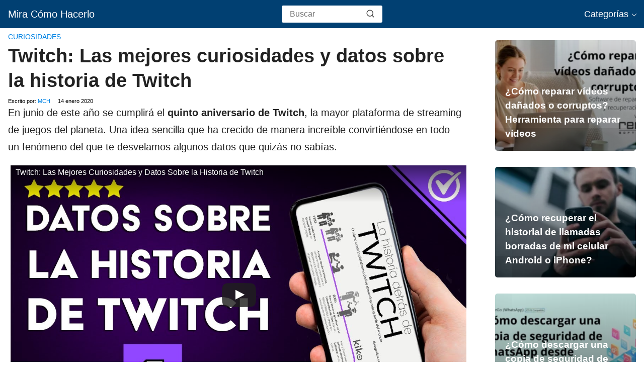

--- FILE ---
content_type: text/html; charset=UTF-8
request_url: https://miracomohacerlo.com/twitch-curiosidades-datos-sobre-historia/
body_size: 19119
content:
<!DOCTYPE html><html lang="es" ><head><script data-no-optimize="1" type="97145e78509a6493d5b65154-text/javascript">var litespeed_docref=sessionStorage.getItem("litespeed_docref");litespeed_docref&&(Object.defineProperty(document,"referrer",{get:function(){return litespeed_docref}}),sessionStorage.removeItem("litespeed_docref"));</script> <meta charset="UTF-8"><script type="litespeed/javascript">WebFontConfig={google:{families:["Poppins:wght@300;400;700&display=swap"]}};if(typeof WebFont==="object"&&typeof WebFont.load==="function"){WebFont.load(WebFontConfig)}</script><script data-optimized="1" type="litespeed/javascript" data-src="https://miracomohacerlo.com/wp-content/plugins/litespeed-cache/assets/js/webfontloader.min.js"></script><link data-optimized="2" rel="stylesheet" href="https://miracomohacerlo.com/wp-content/litespeed/css/d0b29a463b0775ad7c1eb5b4dddcc434.css?ver=40f3b" /><link rel='dns-prefetch' href='//www.google-analytics.com' /><link rel='dns-prefetch' href='//googleads.g.doubleclick.net' /><meta name="viewport" content="width=device-width, initial-scale=1.0, maximum-scale=2.0"><meta name='robots' content='index, follow, max-image-preview:large, max-snippet:-1, max-video-preview:-1' /><link rel="dns-prefetch" href="https://www.googletagmanager.com"><link rel="preconnect" href="https://www.googletagmanager.com" crossorigin><title>Twitch: Las mejores curiosidades y datos sobre la historia de Twitch | Mira Cómo Hacerlo</title><link rel="canonical" href="https://miracomohacerlo.com/twitch-curiosidades-datos-sobre-historia/" /><meta property="og:locale" content="es_ES" /><meta property="og:type" content="article" /><meta property="og:title" content="Twitch: Las mejores curiosidades y datos sobre la historia de Twitch | Mira Cómo Hacerlo" /><meta property="og:description" content="En junio de este año se cumplirá el quinto aniversario de&hellip;" /><meta property="og:url" content="https://miracomohacerlo.com/twitch-curiosidades-datos-sobre-historia/" /><meta property="og:site_name" content="Mira Cómo Hacerlo" /><meta property="article:published_time" content="2020-01-14T21:16:10+00:00" /><meta property="article:modified_time" content="2022-10-14T10:02:34+00:00" /><meta property="og:image" content="http://miracomohacerlo.com/wp-content/uploads/2016/04/historia-sobre-twitch.jpg" /><meta name="author" content="MCH" /><meta name="twitter:card" content="summary_large_image" /><meta name="twitter:label1" content="Escrito por" /><meta name="twitter:data1" content="MCH" /><meta name="twitter:label2" content="Tiempo de lectura" /><meta name="twitter:data2" content="6 minutos" /> <script type="application/ld+json" class="yoast-schema-graph">{"@context":"https://schema.org","@graph":[{"@type":"Article","@id":"https://miracomohacerlo.com/twitch-curiosidades-datos-sobre-historia/#article","isPartOf":{"@id":"https://miracomohacerlo.com/twitch-curiosidades-datos-sobre-historia/"},"author":{"name":"MCH","@id":"https://miracomohacerlo.com/#/schema/person/9db29e9ec814cb8d0b917bf45e927962"},"headline":"Twitch: Las mejores curiosidades y datos sobre la historia de Twitch","datePublished":"2020-01-14T21:16:10+00:00","dateModified":"2022-10-14T10:02:34+00:00","mainEntityOfPage":{"@id":"https://miracomohacerlo.com/twitch-curiosidades-datos-sobre-historia/"},"wordCount":1194,"commentCount":0,"publisher":{"@id":"https://miracomohacerlo.com/#organization"},"image":{"@id":"https://miracomohacerlo.com/twitch-curiosidades-datos-sobre-historia/#primaryimage"},"thumbnailUrl":"http://miracomohacerlo.com/wp-content/uploads/2016/04/historia-sobre-twitch.jpg","articleSection":["Curiosidades"],"inLanguage":"es","potentialAction":[{"@type":"CommentAction","name":"Comment","target":["https://miracomohacerlo.com/twitch-curiosidades-datos-sobre-historia/#respond"]}]},{"@type":"WebPage","@id":"https://miracomohacerlo.com/twitch-curiosidades-datos-sobre-historia/","url":"https://miracomohacerlo.com/twitch-curiosidades-datos-sobre-historia/","name":"Twitch: Las mejores curiosidades y datos sobre la historia de Twitch | Mira Cómo Hacerlo","isPartOf":{"@id":"https://miracomohacerlo.com/#website"},"primaryImageOfPage":{"@id":"https://miracomohacerlo.com/twitch-curiosidades-datos-sobre-historia/#primaryimage"},"image":{"@id":"https://miracomohacerlo.com/twitch-curiosidades-datos-sobre-historia/#primaryimage"},"thumbnailUrl":"http://miracomohacerlo.com/wp-content/uploads/2016/04/historia-sobre-twitch.jpg","datePublished":"2020-01-14T21:16:10+00:00","dateModified":"2022-10-14T10:02:34+00:00","breadcrumb":{"@id":"https://miracomohacerlo.com/twitch-curiosidades-datos-sobre-historia/#breadcrumb"},"inLanguage":"es","potentialAction":[{"@type":"ReadAction","target":["https://miracomohacerlo.com/twitch-curiosidades-datos-sobre-historia/"]}]},{"@type":"ImageObject","inLanguage":"es","@id":"https://miracomohacerlo.com/twitch-curiosidades-datos-sobre-historia/#primaryimage","url":"http://miracomohacerlo.com/wp-content/uploads/2016/04/historia-sobre-twitch.jpg","contentUrl":"http://miracomohacerlo.com/wp-content/uploads/2016/04/historia-sobre-twitch.jpg"},{"@type":"BreadcrumbList","@id":"https://miracomohacerlo.com/twitch-curiosidades-datos-sobre-historia/#breadcrumb","itemListElement":[{"@type":"ListItem","position":1,"name":"Portada","item":"https://miracomohacerlo.com/"},{"@type":"ListItem","position":2,"name":"Twitch: Las mejores curiosidades y datos sobre la historia de Twitch"}]},{"@type":"WebSite","@id":"https://miracomohacerlo.com/#website","url":"https://miracomohacerlo.com/","name":"Mira Cómo Hacerlo","description":"El lugar donde encontrarás toda la información referente a la actualidad, apps, juegos, tutoriales y mucho más.","publisher":{"@id":"https://miracomohacerlo.com/#organization"},"potentialAction":[{"@type":"SearchAction","target":{"@type":"EntryPoint","urlTemplate":"https://miracomohacerlo.com/?s={search_term_string}"},"query-input":"required name=search_term_string"}],"inLanguage":"es"},{"@type":"Organization","@id":"https://miracomohacerlo.com/#organization","name":"Mira Cómo Hacerlo","url":"https://miracomohacerlo.com/","logo":{"@type":"ImageObject","inLanguage":"es","@id":"https://miracomohacerlo.com/#/schema/logo/image/","url":"https://miracomohacerlo.com/wp-content/uploads/2019/06/miracomohacerlo.jpg","contentUrl":"https://miracomohacerlo.com/wp-content/uploads/2019/06/miracomohacerlo.jpg","width":512,"height":512,"caption":"Mira Cómo Hacerlo"},"image":{"@id":"https://miracomohacerlo.com/#/schema/logo/image/"}},{"@type":"Person","@id":"https://miracomohacerlo.com/#/schema/person/9db29e9ec814cb8d0b917bf45e927962","name":"MCH"}]}</script> <link rel='dns-prefetch' href='//ajax.googleapis.com' /><link rel='dns-prefetch' href='//fonts.googleapis.com' /><meta name='plausible-analytics-version' content='2.3.1' /><meta name="theme-color" content="#014072"> <script type="application/ld+json">{
			"@context": "http://schema.org",
			"@type": "WebSite",
			"name": "Mira Cómo Hacerlo",
			"alternateName": "El lugar donde encontrarás toda la información referente a la actualidad, apps, juegos, tutoriales y mucho más.",
			"url": "https://miracomohacerlo.com"
		}</script> <script type="application/ld+json">{
		"@context": "https://schema.org",
		"@type": "Article",
		"mainEntityOfPage": {
		"@type": "WebPage",
		"@id": "https://miracomohacerlo.com/twitch-curiosidades-datos-sobre-historia/"
		},
	
		"headline": "En junio de este año se cumplirá el quinto aniversario de&hellip;", 
		
					

		"author": {
			"@type": "Person",
			"name": "MCH",
			"url": "https://miracomohacerlo.com/author/jose/"
			},  

		"publisher": {
			"@type": "Organization",
			"name": "Mira Cómo Hacerlo"
			
					
		
		},

		"datePublished": "2020-01-14",
		"dateModified": "2022-10-14"
	
	}</script> <script type="application/ld+json">{
		  "@context": "https://schema.org/", 
		  "@type": "BreadcrumbList", 
		  "itemListElement": [{
			"@type": "ListItem", 
			"position": 1, 
			"name": "Mira Cómo Hacerlo",
			"item": "https://miracomohacerlo.com"  
		  },{
			"@type": "ListItem", 
			"position": 2, 
			"name": "Curiosidades",
			"item": "https://miracomohacerlo.com/entretenimiento/curiosidades/"  
		  },{
			"@type": "ListItem", 
			"position": 3, 
			"name": "Twitch: Las mejores curiosidades y datos sobre la historia de Twitch"
			}]
		}</script> <script type="application/ld+json">{
			  "@context": "https://schema.org",
			  "@type": "VideoObject",
			  "name": "Twitch: Las Mejores Curiosidades y Datos Sobre la Historia de Twitch",
			  "description": "¡Suscribete para apoyar al canal! ▶️ http://bit.ly/Suscribirse-MCH ◀️
Link al Tutorial ▶️ https://miracomohacerlo.com/twitch-curiosidades-datos-sobre-historia/ ◀️

En este video aprenderás Las Mejores Curiosidades y Datos Sobre la Historia de Twitch. En Mira Cómo Hacerlo encontrarás la información que estás buscando.

REDES SOCIALES

🐤Twitter🐤: https://twitter.com/miracomohacerlo

💬Facebook💬: https://goo.gl/YKSbAh

📸Instagram📸: https://goo.gl/JDPXe8",
			  "thumbnailUrl": [
				"https://i.ytimg.com/vi/-xsZtqFhk5Y/maxresdefault.jpg"
			   ],
			  "uploadDate": "2022-02-19T15:00:00Z",
			  "embedUrl": "https://www.youtube.com/embed/-xsZtqFhk5Y"

			}</script> <link rel="icon" href="https://miracomohacerlo.com/wp-content/uploads/2021/09/cropped-cropped-estrella-32x32.png" sizes="32x32" /><link rel="icon" href="https://miracomohacerlo.com/wp-content/uploads/2021/09/cropped-cropped-estrella-192x192.png" sizes="192x192" /><link rel="apple-touch-icon" href="https://miracomohacerlo.com/wp-content/uploads/2021/09/cropped-cropped-estrella-180x180.png" /><meta name="msapplication-TileImage" content="https://miracomohacerlo.com/wp-content/uploads/2021/09/cropped-cropped-estrella-270x270.png" /> <script data-cookieconsent="statistics"  type="litespeed/javascript">window.dataLayer=window.dataLayer||[];function gtag(){dataLayer.push(arguments)}
gtag('js',new Date());gtag('config','G-K1LPEC7SL2')</script> </head><body class="post-template-default single single-post postid-9530 single-format-standard"><header class="site-header"><div class="site-header-content"><div class="site-name">
<a href="https://miracomohacerlo.com/">Mira Cómo Hacerlo</a></div><div class="search-header"><form action="https://miracomohacerlo.com/" method="get">
<input autocomplete="off" id="search-header" placeholder="Buscar" value="" name="s" required>
<button class="s-btn" type="submit" aria-label="search-header">
<svg xmlns="http://www.w3.org/2000/svg" width="18" height="18" viewBox="0 0 24 24" fill="none" stroke="currentColor" stroke-width="2" stroke-linecap="round" stroke-linejoin="round" class="feather main-color feather-search glyphicon"><circle cx="11" cy="11" r="8"></circle><line x1="21" y1="21" x2="16.65" y2="16.65"></line></svg>
</button></form></div><div>
<input type="checkbox" id="btn-menu" />
<label id="nav-icon" for="btn-menu"><div class="circle nav-icon">
<span class="line top"></span>
<span class="line middle"></span>
<span class="line bottom"></span></div>
</label><nav id="menu" itemscope="itemscope" itemtype="http://schema.org/SiteNavigationElement" role="navigation"><div class="search-responsive"><form action="https://miracomohacerlo.com/" method="get">
<input autocomplete="off" id="search-menu" placeholder="Buscar" value="" name="s" required>
<button class="s-btn" type="submit" aria-label="search-menu">
<svg xmlns="http://www.w3.org/2000/svg" width="18" height="18" viewBox="0 0 24 24" fill="none" stroke="currentColor" stroke-width="2" stroke-linecap="round" stroke-linejoin="round" class="feather main-color feather-search glyphicon">
<circle cx="11" cy="11" r="8"></circle>
<line x1="21" y1="21" x2="16.65" y2="16.65"></line>
</svg>
</button></form></div><ul id="menu-menu-1" class="abc"><li id="menu-item-4613" class="menu-item menu-item-type-taxonomy menu-item-object-category current-menu-item menu-item-has-children menu-item-4613 fcsx">
<a href="#" aria-current="page" itemprop="url" class="section_menu_title">Categorías</a><ul class="sub-menu menu-scol"><li class="menu-item menu-item-type-taxonomy menu-item-object-category dsmc menu-item-has-children menu-item-28"><a href="https://miracomohacerlo.com/aplicaciones/" itemprop="url">Aplicaciones</a><ul class="sub-menu fckcm"><li class="menu-item menu-item-type-taxonomy menu-item-object-category subsubmm menu-item-13390"><a href="https://miracomohacerlo.com/aplicaciones/adobe-acrobat/" itemprop="url">Adobe Acrobat</a></li><li class="menu-item menu-item-type-taxonomy menu-item-object-category subsubmm menu-item-13569"><a href="https://miracomohacerlo.com/aplicaciones/adobe-flash-player/" itemprop="url">Adobe Flash Player</a></li><li class="menu-item menu-item-type-taxonomy menu-item-object-category subsubmm menu-item-13225"><a href="https://miracomohacerlo.com/aplicaciones/aliexpress/" itemprop="url">AliExpress</a></li><li class="menu-item menu-item-type-taxonomy menu-item-object-category subsubmm menu-item-13226"><a href="https://miracomohacerlo.com/aplicaciones/amazon/" itemprop="url">Amazon</a></li><li class="menu-item menu-item-type-taxonomy menu-item-object-category subsubmm menu-item-13224"><a href="https://miracomohacerlo.com/aplicaciones/antivirus/" itemprop="url">Antivirus</a></li><li class="menu-item menu-item-type-taxonomy menu-item-object-category subsubmm menu-item-13218"><a href="https://miracomohacerlo.com/aplicaciones/aplicaciones-android/" itemprop="url">Aplicaciones Android</a></li><li class="menu-item menu-item-type-taxonomy menu-item-object-category subsubmm menu-item-13317"><a href="https://miracomohacerlo.com/aplicaciones/descargar-aplicaciones-apk/" itemprop="url">Aplicaciones APK Descargar</a></li><li class="menu-item menu-item-type-taxonomy menu-item-object-category subsubmm menu-item-13217"><a href="https://miracomohacerlo.com/aplicaciones/aplicaciones-movil/" itemprop="url">Aplicaciones Móvil</a></li><li class="menu-item menu-item-type-taxonomy menu-item-object-category subsubmm menu-item-13220"><a href="https://miracomohacerlo.com/aplicaciones/aplicaciones-ofimatica/" itemprop="url">Aplicaciones Ofimática</a></li><li class="menu-item menu-item-type-taxonomy menu-item-object-category subsubmm menu-item-13219"><a href="https://miracomohacerlo.com/aplicaciones/aplicaciones-pc/" itemprop="url">Aplicaciones PC</a></li><li class="menu-item menu-item-type-taxonomy menu-item-object-category subsubmm menu-item-13491"><a href="https://miracomohacerlo.com/aplicaciones/apple-aplicaciones/" itemprop="url">Apple</a></li><li class="menu-item menu-item-type-taxonomy menu-item-object-category subsubmm menu-item-13403"><a href="https://miracomohacerlo.com/aplicaciones/audacity/" itemprop="url">Audacity</a></li><li class="menu-item menu-item-type-taxonomy menu-item-object-category subsubmm menu-item-13576"><a href="https://miracomohacerlo.com/aplicaciones/bizum/" itemprop="url">Bizum</a></li><li class="menu-item menu-item-type-taxonomy menu-item-object-category subsubmm menu-item-13405"><a href="https://miracomohacerlo.com/aplicaciones/blogger/" itemprop="url">Blogger</a></li><li class="menu-item menu-item-type-taxonomy menu-item-object-category subsubmm menu-item-13580"><a href="https://miracomohacerlo.com/aplicaciones/booking/" itemprop="url">Booking</a></li><li class="menu-item menu-item-type-taxonomy menu-item-object-category subsubmm menu-item-13313"><a href="https://miracomohacerlo.com/aplicaciones/cabify/" itemprop="url">Cabify</a></li><li class="menu-item menu-item-type-taxonomy menu-item-object-category subsubmm menu-item-13407"><a href="https://miracomohacerlo.com/aplicaciones/camtasia/" itemprop="url">Camtasia</a></li><li class="menu-item menu-item-type-taxonomy menu-item-object-category subsubmm menu-item-13408"><a href="https://miracomohacerlo.com/aplicaciones/canva/" itemprop="url">Canva</a></li><li class="menu-item menu-item-type-taxonomy menu-item-object-category subsubmm menu-item-13382"><a href="https://miracomohacerlo.com/aplicaciones/ccleaner/" itemprop="url">CCleaner</a></li><li class="menu-item menu-item-type-taxonomy menu-item-object-category subsubmm menu-item-13409"><a href="https://miracomohacerlo.com/aplicaciones/comida-domicilio/" itemprop="url">Comida a Domicilio</a></li><li class="menu-item menu-item-type-taxonomy menu-item-object-category subsubmm menu-item-13414"><a href="https://miracomohacerlo.com/aplicaciones/corel-draw/" itemprop="url">Corel Draw</a></li><li class="menu-item menu-item-type-taxonomy menu-item-object-category subsubmm menu-item-13417"><a href="https://miracomohacerlo.com/aplicaciones/didi/" itemprop="url">DiDi</a></li><li class="menu-item menu-item-type-taxonomy menu-item-object-category subsubmm menu-item-13418"><a href="https://miracomohacerlo.com/aplicaciones/discord/" itemprop="url">Discord</a></li><li class="menu-item menu-item-type-taxonomy menu-item-object-category subsubmm menu-item-13419"><a href="https://miracomohacerlo.com/aplicaciones/disney-plus/" itemprop="url">Disney Plus</a></li><li class="menu-item menu-item-type-taxonomy menu-item-object-category subsubmm menu-item-13421"><a href="https://miracomohacerlo.com/aplicaciones/dropbox/" itemprop="url">Dropbox</a></li><li class="menu-item menu-item-type-taxonomy menu-item-object-category subsubmm menu-item-13574"><a href="https://miracomohacerlo.com/aplicaciones/etsy/" itemprop="url">Etsy</a></li><li class="menu-item menu-item-type-taxonomy menu-item-object-category subsubmm menu-item-13383"><a href="https://miracomohacerlo.com/aplicaciones/excel/" itemprop="url">Excel</a></li><li class="menu-item menu-item-type-taxonomy menu-item-object-category subsubmm menu-item-13425"><a href="https://miracomohacerlo.com/aplicaciones/faceapp/" itemprop="url">FaceApp</a></li><li class="menu-item menu-item-type-taxonomy menu-item-object-category subsubmm menu-item-13427"><a href="https://miracomohacerlo.com/aplicaciones/filmora/" itemprop="url">Filmora</a></li><li class="menu-item menu-item-type-taxonomy menu-item-object-category subsubmm menu-item-13316"><a href="https://miracomohacerlo.com/aplicaciones/flash/" itemprop="url">Flash</a></li><li class="menu-item menu-item-type-taxonomy menu-item-object-category subsubmm menu-item-13429"><a href="https://miracomohacerlo.com/aplicaciones/gboard/" itemprop="url">Gboard</a></li><li class="menu-item menu-item-type-taxonomy menu-item-object-category subsubmm menu-item-13430"><a href="https://miracomohacerlo.com/aplicaciones/gimp/" itemprop="url">GIMP</a></li><li class="menu-item menu-item-type-taxonomy menu-item-object-category subsubmm menu-item-13314"><a href="https://miracomohacerlo.com/aplicaciones/gps/" itemprop="url">GPS</a></li><li class="menu-item menu-item-type-taxonomy menu-item-object-category subsubmm menu-item-13437"><a href="https://miracomohacerlo.com/aplicaciones/icloud/" itemprop="url">iCloud</a></li><li class="menu-item menu-item-type-taxonomy menu-item-object-category subsubmm menu-item-13438"><a href="https://miracomohacerlo.com/aplicaciones/illustrator/" itemprop="url">ILLustrator</a></li><li class="menu-item menu-item-type-taxonomy menu-item-object-category subsubmm menu-item-13315"><a href="https://miracomohacerlo.com/aplicaciones/java/" itemprop="url">Java</a></li><li class="menu-item menu-item-type-taxonomy menu-item-object-category subsubmm menu-item-13446"><a href="https://miracomohacerlo.com/aplicaciones/linkedin/" itemprop="url">LinkedIn</a></li><li class="menu-item menu-item-type-taxonomy menu-item-object-category subsubmm menu-item-13577"><a href="https://miracomohacerlo.com/aplicaciones/mcdonalds/" itemprop="url">McDonald's</a></li><li class="menu-item menu-item-type-taxonomy menu-item-object-category subsubmm menu-item-13221"><a href="https://miracomohacerlo.com/aplicaciones/navegadores/" itemprop="url">Navegadores</a></li><li class="menu-item menu-item-type-taxonomy menu-item-object-category subsubmm menu-item-13222"><a href="https://miracomohacerlo.com/aplicaciones/netflix/" itemprop="url">Netflix</a></li><li class="menu-item menu-item-type-taxonomy menu-item-object-category subsubmm menu-item-13572"><a href="https://miracomohacerlo.com/aplicaciones/notion/" itemprop="url">Notion</a></li><li class="menu-item menu-item-type-taxonomy menu-item-object-category subsubmm menu-item-13454"><a href="https://miracomohacerlo.com/aplicaciones/office-365/" itemprop="url">Office 365</a></li><li class="menu-item menu-item-type-taxonomy menu-item-object-category subsubmm menu-item-13455"><a href="https://miracomohacerlo.com/aplicaciones/onedrive/" itemprop="url">OneDrive</a></li><li class="menu-item menu-item-type-taxonomy menu-item-object-category subsubmm menu-item-13457"><a href="https://miracomohacerlo.com/aplicaciones/paint/" itemprop="url">Paint</a></li><li class="menu-item menu-item-type-taxonomy menu-item-object-category subsubmm menu-item-13227"><a href="https://miracomohacerlo.com/aplicaciones/paypal/" itemprop="url">PayPal</a></li><li class="menu-item menu-item-type-taxonomy menu-item-object-category subsubmm menu-item-13459"><a href="https://miracomohacerlo.com/aplicaciones/photoshop/" itemprop="url">Photoshop</a></li><li class="menu-item menu-item-type-taxonomy menu-item-object-category subsubmm menu-item-13461"><a href="https://miracomohacerlo.com/aplicaciones/pluto-tv/" itemprop="url">Pluto TV</a></li><li class="menu-item menu-item-type-taxonomy menu-item-object-category subsubmm menu-item-13462"><a href="https://miracomohacerlo.com/aplicaciones/powerpoint/" itemprop="url">PowerPoint</a></li><li class="menu-item menu-item-type-taxonomy menu-item-object-category subsubmm menu-item-13465"><a href="https://miracomohacerlo.com/aplicaciones/publisher/" itemprop="url">Publisher</a></li><li class="menu-item menu-item-type-taxonomy menu-item-object-category subsubmm menu-item-13582"><a href="https://miracomohacerlo.com/aplicaciones/samsung-tv-plus/" itemprop="url">Samsung Tv Plus</a></li><li class="menu-item menu-item-type-taxonomy menu-item-object-category subsubmm menu-item-13228"><a href="https://miracomohacerlo.com/aplicaciones/skype/" itemprop="url">Skype</a></li><li class="menu-item menu-item-type-taxonomy menu-item-object-category subsubmm menu-item-13469"><a href="https://miracomohacerlo.com/aplicaciones/slack/" itemprop="url">Slack</a></li><li class="menu-item menu-item-type-taxonomy menu-item-object-category subsubmm menu-item-13223"><a href="https://miracomohacerlo.com/aplicaciones/spotify/" itemprop="url">Spotify</a></li><li class="menu-item menu-item-type-taxonomy menu-item-object-category subsubmm menu-item-13472"><a href="https://miracomohacerlo.com/aplicaciones/teamveawer/" itemprop="url">TeamViewer</a></li><li class="menu-item menu-item-type-taxonomy menu-item-object-category subsubmm menu-item-13575"><a href="https://miracomohacerlo.com/aplicaciones/too-good-to-go/" itemprop="url">Too Good to Go</a></li><li class="menu-item menu-item-type-taxonomy menu-item-object-category subsubmm menu-item-13129"><a href="https://miracomohacerlo.com/aplicaciones/uber/" itemprop="url">Uber</a></li><li class="menu-item menu-item-type-taxonomy menu-item-object-category subsubmm menu-item-13474"><a href="https://miracomohacerlo.com/aplicaciones/viber/" itemprop="url">Viber</a></li><li class="menu-item menu-item-type-taxonomy menu-item-object-category subsubmm menu-item-13476"><a href="https://miracomohacerlo.com/aplicaciones/virtualbox/" itemprop="url">VirtualBox</a></li><li class="menu-item menu-item-type-taxonomy menu-item-object-category subsubmm menu-item-13477"><a href="https://miracomohacerlo.com/aplicaciones/vlc/" itemprop="url">VLC</a></li><li class="menu-item menu-item-type-taxonomy menu-item-object-category subsubmm menu-item-13478"><a href="https://miracomohacerlo.com/aplicaciones/wallapop/" itemprop="url">Wallapop</a></li><li class="menu-item menu-item-type-taxonomy menu-item-object-category subsubmm menu-item-13480"><a href="https://miracomohacerlo.com/aplicaciones/waze/" itemprop="url">Waze</a></li><li class="menu-item menu-item-type-taxonomy menu-item-object-category subsubmm menu-item-13482"><a href="https://miracomohacerlo.com/aplicaciones/windows-media-player/" itemprop="url">Windows Media Player</a></li><li class="menu-item menu-item-type-taxonomy menu-item-object-category subsubmm menu-item-13485"><a href="https://miracomohacerlo.com/aplicaciones/wix/" itemprop="url">Wix</a></li><li class="menu-item menu-item-type-taxonomy menu-item-object-category subsubmm menu-item-13384"><a href="https://miracomohacerlo.com/aplicaciones/word/" itemprop="url">Word</a></li><li class="menu-item menu-item-type-taxonomy menu-item-object-category subsubmm menu-item-13488"><a href="https://miracomohacerlo.com/aplicaciones/wordpress/" itemprop="url">WordPress</a></li><li class="menu-item menu-item-type-taxonomy menu-item-object-category subsubmm menu-item-13573"><a href="https://miracomohacerlo.com/aplicaciones/zelle/" itemprop="url">Zelle</a></li><li class="menu-item menu-item-type-taxonomy menu-item-object-category subsubmm menu-item-13489"><a href="https://miracomohacerlo.com/aplicaciones/zoom/" itemprop="url">Zoom</a></li></ul></li><li class="menu-item menu-item-type-taxonomy menu-item-object-category dsmc  menu-item-13578"><a href="https://miracomohacerlo.com/cocacola/" itemprop="url">Coca Cola</a></li><li class="menu-item menu-item-type-taxonomy menu-item-object-category dsmc menu-item-has-children menu-item-13257"><a href="https://miracomohacerlo.com/descargas/" itemprop="url">Descargas</a><ul class="sub-menu fckcm"><li class="menu-item menu-item-type-taxonomy menu-item-object-category subsubmm menu-item-13259"><a href="https://miracomohacerlo.com/descargas/descargar-controladores/" itemprop="url">Descargar Controladores</a></li></ul></li><li class="menu-item menu-item-type-taxonomy menu-item-object-category dsmc menu-item-has-children menu-item-13154"><a href="https://miracomohacerlo.com/dispositivos/" itemprop="url">Dispositivos</a><ul class="sub-menu fckcm"><li class="menu-item menu-item-type-taxonomy menu-item-object-category subsubmm menu-item-13157"><a href="https://miracomohacerlo.com/dispositivos/alcatel/" itemprop="url">Alcatel</a></li><li class="menu-item menu-item-type-taxonomy menu-item-object-category subsubmm menu-item-13160"><a href="https://miracomohacerlo.com/dispositivos/apple/" itemprop="url">Apple</a></li><li class="menu-item menu-item-type-taxonomy menu-item-object-category subsubmm menu-item-13297"><a href="https://miracomohacerlo.com/dispositivos/blackberry/" itemprop="url">Blackberry</a></li><li class="menu-item menu-item-type-taxonomy menu-item-object-category subsubmm menu-item-13301"><a href="https://miracomohacerlo.com/dispositivos/comparar-moviles/" itemprop="url">Comparar Móviles</a></li><li class="menu-item menu-item-type-taxonomy menu-item-object-category subsubmm menu-item-13303"><a href="https://miracomohacerlo.com/dispositivos/cristal-pantalla/" itemprop="url">Cristal Pantalla</a></li><li class="menu-item menu-item-type-taxonomy menu-item-object-category subsubmm menu-item-13304"><a href="https://miracomohacerlo.com/dispositivos/funda-movil/" itemprop="url">Fundas Móvil</a></li><li class="menu-item menu-item-type-taxonomy menu-item-object-category subsubmm menu-item-183"><a href="https://miracomohacerlo.com/dispositivos/gadgets-dispositivos-no-moviles/" itemprop="url">Gadgets y Dispositivos No Móviles</a></li><li class="menu-item menu-item-type-taxonomy menu-item-object-category subsubmm menu-item-13155"><a href="https://miracomohacerlo.com/dispositivos/huawei/" itemprop="url">Huawei</a></li><li class="menu-item menu-item-type-taxonomy menu-item-object-category subsubmm menu-item-13298"><a href="https://miracomohacerlo.com/dispositivos/lenovo/" itemprop="url">Lenovo</a></li><li class="menu-item menu-item-type-taxonomy menu-item-object-category subsubmm menu-item-13163"><a href="https://miracomohacerlo.com/dispositivos/lg/" itemprop="url">LG</a></li><li class="menu-item menu-item-type-taxonomy menu-item-object-category subsubmm menu-item-13159"><a href="https://miracomohacerlo.com/dispositivos/morotola/" itemprop="url">Motorola</a></li><li class="menu-item menu-item-type-taxonomy menu-item-object-category subsubmm menu-item-13"><a href="https://miracomohacerlo.com/dispositivos/moviles/" itemprop="url">Móviles</a></li><li class="menu-item menu-item-type-taxonomy menu-item-object-category subsubmm menu-item-13158"><a href="https://miracomohacerlo.com/dispositivos/nokia/" itemprop="url">Nokia</a></li><li class="menu-item menu-item-type-taxonomy menu-item-object-category subsubmm menu-item-13299"><a href="https://miracomohacerlo.com/dispositivos/one-plus/" itemprop="url">One Plus</a></li><li class="menu-item menu-item-type-taxonomy menu-item-object-category subsubmm menu-item-13164"><a href="https://miracomohacerlo.com/dispositivos/samsung/" itemprop="url">Samsung</a></li><li class="menu-item menu-item-type-taxonomy menu-item-object-category subsubmm menu-item-13156"><a href="https://miracomohacerlo.com/dispositivos/sony-xperia/" itemprop="url">Sony Xperia</a></li><li class="menu-item menu-item-type-taxonomy menu-item-object-category subsubmm menu-item-13290"><a href="https://miracomohacerlo.com/dispositivos/xiaomi/" itemprop="url">Xiaomi</a></li></ul></li><li class="menu-item menu-item-type-taxonomy menu-item-object-category dsmc menu-item-has-children menu-item-13497"><a href="https://miracomohacerlo.com/economia/" itemprop="url">Economía</a><ul class="sub-menu fckcm"><li class="menu-item menu-item-type-taxonomy menu-item-object-category subsubmm menu-item-13507"><a href="https://miracomohacerlo.com/economia/espana/" itemprop="url">España</a></li></ul></li><li class="menu-item menu-item-type-taxonomy menu-item-object-category dsmc menu-item-has-children menu-item-13192"><a href="https://miracomohacerlo.com/email/" itemprop="url">Email</a><ul class="sub-menu fckcm"><li class="menu-item menu-item-type-taxonomy menu-item-object-category subsubmm menu-item-13193"><a href="https://miracomohacerlo.com/email/gmail/" itemprop="url">Gmail</a></li><li class="menu-item menu-item-type-taxonomy menu-item-object-category subsubmm menu-item-13194"><a href="https://miracomohacerlo.com/email/hotmail/" itemprop="url">Hotmail</a></li><li class="menu-item menu-item-type-taxonomy menu-item-object-category subsubmm menu-item-13195"><a href="https://miracomohacerlo.com/email/outlook/" itemprop="url">Outlook</a></li><li class="menu-item menu-item-type-taxonomy menu-item-object-category subsubmm menu-item-13196"><a href="https://miracomohacerlo.com/email/yahoo/" itemprop="url">Yahoo</a></li></ul></li><li class="menu-item menu-item-type-taxonomy menu-item-object-category dsmc menu-item-has-children menu-item-13229"><a href="https://miracomohacerlo.com/entretenimiento/" itemprop="url">Entretenimiento</a><ul class="sub-menu fckcm"><li class="menu-item menu-item-type-taxonomy menu-item-object-category subsubmm menu-item-22"><a href="https://miracomohacerlo.com/entretenimiento/cine-y-tv/" itemprop="url">Cine y TV</a></li><li class="menu-item menu-item-type-taxonomy menu-item-object-category subsubmm menu-item-20"><a href="https://miracomohacerlo.com/entretenimiento/curiosidades/" itemprop="url">Curiosidades</a></li><li class="menu-item menu-item-type-taxonomy menu-item-object-category subsubmm menu-item-13232"><a href="https://miracomohacerlo.com/entretenimiento/dias-senalados/" itemprop="url">Días Señalados</a></li><li class="menu-item menu-item-type-taxonomy menu-item-object-category subsubmm menu-item-13230"><a href="https://miracomohacerlo.com/entretenimiento/fondos-pantalla/" itemprop="url">Fondos Pantalla</a></li><li class="menu-item menu-item-type-taxonomy menu-item-object-category subsubmm menu-item-13231"><a href="https://miracomohacerlo.com/entretenimiento/frases/" itemprop="url">Frases</a></li><li class="menu-item menu-item-type-taxonomy menu-item-object-category subsubmm menu-item-13197"><a href="https://miracomohacerlo.com/entretenimiento/google/" itemprop="url">Google</a></li><li class="menu-item menu-item-type-taxonomy menu-item-object-category subsubmm menu-item-43"><a href="https://miracomohacerlo.com/entretenimiento/juegos/" itemprop="url">Juegos</a></li><li class="menu-item menu-item-type-taxonomy menu-item-object-category subsubmm menu-item-13185"><a href="https://miracomohacerlo.com/entretenimiento/juegos-azar/" itemprop="url">Juegos Azar</a></li><li class="menu-item menu-item-type-taxonomy menu-item-object-category subsubmm menu-item-13318"><a href="https://miracomohacerlo.com/entretenimiento/juguetes/" itemprop="url">Juguetes</a></li></ul></li><li class="menu-item menu-item-type-taxonomy menu-item-object-category dsmc  menu-item-13586"><a href="https://miracomohacerlo.com/nft/" itemprop="url">NFT</a></li><li class="menu-item menu-item-type-taxonomy menu-item-object-category dsmc  menu-item-13233"><a href="https://miracomohacerlo.com/otros/" itemprop="url">Otros</a></li><li class="menu-item menu-item-type-taxonomy menu-item-object-category dsmc  menu-item-13589"><a href="https://miracomohacerlo.com/oxxo/" itemprop="url">Oxxo</a></li><li class="menu-item menu-item-type-taxonomy menu-item-object-category dsmc menu-item-has-children menu-item-12924"><a href="https://miracomohacerlo.com/play-store/" itemprop="url">Play Store</a><ul class="sub-menu fckcm"><li class="menu-item menu-item-type-taxonomy menu-item-object-category subsubmm menu-item-13270"><a href="https://miracomohacerlo.com/play-store/descargar-playstore/" itemprop="url">Descargar Play Store</a></li><li class="menu-item menu-item-type-taxonomy menu-item-object-category subsubmm menu-item-13272"><a href="https://miracomohacerlo.com/play-store/solucionar-error-playstore/" itemprop="url">Solucionar Error Play Store</a></li></ul></li><li class="menu-item menu-item-type-taxonomy menu-item-object-category dsmc menu-item-has-children menu-item-13121"><a href="https://miracomohacerlo.com/redes-sociales/" itemprop="url">Redes Sociales</a><ul class="sub-menu fckcm"><li class="menu-item menu-item-type-taxonomy menu-item-object-category subsubmm menu-item-13123"><a href="https://miracomohacerlo.com/redes-sociales/facebook/" itemprop="url">Facebook</a></li><li class="menu-item menu-item-type-taxonomy menu-item-object-category subsubmm menu-item-13132"><a href="https://miracomohacerlo.com/redes-sociales/happn/" itemprop="url">Happn</a></li><li class="menu-item menu-item-type-taxonomy menu-item-object-category subsubmm menu-item-13122"><a href="https://miracomohacerlo.com/redes-sociales/instagram/" itemprop="url">Instagram</a></li><li class="menu-item menu-item-type-taxonomy menu-item-object-category subsubmm menu-item-13173"><a href="https://miracomohacerlo.com/redes-sociales/ligar/" itemprop="url">Ligar</a></li><li class="menu-item menu-item-type-taxonomy menu-item-object-category subsubmm menu-item-13386"><a href="https://miracomohacerlo.com/redes-sociales/pinterest/" itemprop="url">Pinterest</a></li><li class="menu-item menu-item-type-taxonomy menu-item-object-category subsubmm menu-item-13560"><a href="https://miracomohacerlo.com/redes-sociales/signal/" itemprop="url">Signal</a></li><li class="menu-item menu-item-type-taxonomy menu-item-object-category subsubmm menu-item-13256"><a href="https://miracomohacerlo.com/redes-sociales/snapchat/" itemprop="url">Snapchat</a></li><li class="menu-item menu-item-type-taxonomy menu-item-object-category subsubmm menu-item-13255"><a href="https://miracomohacerlo.com/redes-sociales/telegram/" itemprop="url">Telegram</a></li><li class="menu-item menu-item-type-taxonomy menu-item-object-category subsubmm menu-item-13561"><a href="https://miracomohacerlo.com/redes-sociales/tik-tok/" itemprop="url">Tik Tok</a></li><li class="menu-item menu-item-type-taxonomy menu-item-object-category subsubmm menu-item-13562"><a href="https://miracomohacerlo.com/redes-sociales/twitch/" itemprop="url">Twitch</a></li><li class="menu-item menu-item-type-taxonomy menu-item-object-category subsubmm menu-item-13124"><a href="https://miracomohacerlo.com/redes-sociales/twitter/" itemprop="url">Twitter</a></li><li class="menu-item menu-item-type-taxonomy menu-item-object-category subsubmm menu-item-13172"><a href="https://miracomohacerlo.com/redes-sociales/youtube/" itemprop="url">YouTube</a></li></ul></li><li class="menu-item menu-item-type-taxonomy menu-item-object-category dsmc menu-item-has-children menu-item-13144"><a href="https://miracomohacerlo.com/root/" itemprop="url">Root</a><ul class="sub-menu fckcm"><li class="menu-item menu-item-type-taxonomy menu-item-object-category subsubmm menu-item-13271"><a href="https://miracomohacerlo.com/root/descargar-root/" itemprop="url">Descargar Root</a></li><li class="menu-item menu-item-type-taxonomy menu-item-object-category subsubmm menu-item-13148"><a href="https://miracomohacerlo.com/root/root-alcatel/" itemprop="url">Root Alcatel</a></li><li class="menu-item menu-item-type-taxonomy menu-item-object-category subsubmm menu-item-13145"><a href="https://miracomohacerlo.com/root/root-huawei/" itemprop="url">Root Huawei</a></li><li class="menu-item menu-item-type-taxonomy menu-item-object-category subsubmm menu-item-13152"><a href="https://miracomohacerlo.com/root/root-lenovo/" itemprop="url">Root Lenovo</a></li><li class="menu-item menu-item-type-taxonomy menu-item-object-category subsubmm menu-item-13150"><a href="https://miracomohacerlo.com/root/root-lg/" itemprop="url">Root LG</a></li><li class="menu-item menu-item-type-taxonomy menu-item-object-category subsubmm menu-item-13149"><a href="https://miracomohacerlo.com/root/root-motorola/" itemprop="url">Root Motorola</a></li><li class="menu-item menu-item-type-taxonomy menu-item-object-category subsubmm menu-item-13153"><a href="https://miracomohacerlo.com/root/root-samsung/" itemprop="url">Root Samsung</a></li><li class="menu-item menu-item-type-taxonomy menu-item-object-category subsubmm menu-item-13146"><a href="https://miracomohacerlo.com/root/root-sony/" itemprop="url">Root Sony</a></li><li class="menu-item menu-item-type-taxonomy menu-item-object-category subsubmm menu-item-13147"><a href="https://miracomohacerlo.com/root/root-xiaomi/" itemprop="url">Root Xiaomi</a></li></ul></li><li class="menu-item menu-item-type-taxonomy menu-item-object-category dsmc menu-item-has-children menu-item-13186"><a href="https://miracomohacerlo.com/sistemas-operativos/" itemprop="url">Sistemas Operativos</a><ul class="sub-menu fckcm"><li class="menu-item menu-item-type-taxonomy menu-item-object-category subsubmm menu-item-13187"><a href="https://miracomohacerlo.com/sistemas-operativos/android/" itemprop="url">Android</a></li><li class="menu-item menu-item-type-taxonomy menu-item-object-category subsubmm menu-item-13251"><a href="https://miracomohacerlo.com/sistemas-operativos/linux/" itemprop="url">Linux</a></li><li class="menu-item menu-item-type-taxonomy menu-item-object-category subsubmm menu-item-13161"><a href="https://miracomohacerlo.com/sistemas-operativos/mac/" itemprop="url">MAC</a></li><li class="menu-item menu-item-type-taxonomy menu-item-object-category subsubmm menu-item-13188"><a href="https://miracomohacerlo.com/sistemas-operativos/microsoft/" itemprop="url">Microsoft</a></li><li class="menu-item menu-item-type-taxonomy menu-item-object-category subsubmm menu-item-13189"><a href="https://miracomohacerlo.com/sistemas-operativos/windows/" itemprop="url">Windows</a></li></ul></li><li class="menu-item menu-item-type-taxonomy menu-item-object-category dsmc menu-item-has-children menu-item-12"><a href="https://miracomohacerlo.com/tutoriales/" itemprop="url">Tutoriales</a><ul class="sub-menu fckcm"><li class="menu-item menu-item-type-taxonomy menu-item-object-category subsubmm menu-item-13563"><a href="https://miracomohacerlo.com/tutoriales/companias-telefono-tutoriales/" itemprop="url">Compañías de Teléfono</a></li><li class="menu-item menu-item-type-taxonomy menu-item-object-category subsubmm menu-item-13210"><a href="https://miracomohacerlo.com/tutoriales/companias-telefono/" itemprop="url">Compañías Telefono</a></li><li class="menu-item menu-item-type-taxonomy menu-item-object-category subsubmm menu-item-13216"><a href="https://miracomohacerlo.com/tutoriales/seguimiento-paquetes/" itemprop="url">Seguimiento Paquetes</a></li><li class="menu-item menu-item-type-taxonomy menu-item-object-category subsubmm menu-item-13208"><a href="https://miracomohacerlo.com/tutoriales/tutoriales-hard-reset/" itemprop="url">Tutoriales Hard Reset</a></li><li class="menu-item menu-item-type-taxonomy menu-item-object-category subsubmm menu-item-13209"><a href="https://miracomohacerlo.com/tutoriales/tutoriales-imei/" itemprop="url">Tutoriales Imei</a></li><li class="menu-item menu-item-type-taxonomy menu-item-object-category subsubmm menu-item-13206"><a href="https://miracomohacerlo.com/tutoriales/tutoriales-internet/" itemprop="url">Tutoriales Internet</a></li><li class="menu-item menu-item-type-taxonomy menu-item-object-category subsubmm menu-item-13204"><a href="https://miracomohacerlo.com/tutoriales/tutoriales-movil/" itemprop="url">Tutoriales Móvil</a></li><li class="menu-item menu-item-type-taxonomy menu-item-object-category subsubmm menu-item-13205"><a href="https://miracomohacerlo.com/tutoriales/tutoriales-pc/" itemprop="url">Tutoriales PC</a></li><li class="menu-item menu-item-type-taxonomy menu-item-object-category subsubmm menu-item-13312"><a href="https://miracomohacerlo.com/tutoriales/tutoriales-smart-tv/" itemprop="url">Tutoriales Smart TV</a></li></ul></li><li class="menu-item menu-item-type-taxonomy menu-item-object-category dsmc menu-item-has-children menu-item-12996"><a href="https://miracomohacerlo.com/whatsapp/" itemprop="url">WhatsApp</a><ul class="sub-menu fckcm"><li class="menu-item menu-item-type-taxonomy menu-item-object-category subsubmm menu-item-13242"><a href="https://miracomohacerlo.com/whatsapp/activar-whatsapp/" itemprop="url">Activar WhatsApp</a></li><li class="menu-item menu-item-type-taxonomy menu-item-object-category subsubmm menu-item-13241"><a href="https://miracomohacerlo.com/whatsapp/agregar-whatsapp/" itemprop="url">Agregar WhatsApp</a></li><li class="menu-item menu-item-type-taxonomy menu-item-object-category subsubmm menu-item-13240"><a href="https://miracomohacerlo.com/whatsapp/bloquear-whatsapp/" itemprop="url">Bloquear WhatsApp</a></li><li class="menu-item menu-item-type-taxonomy menu-item-object-category subsubmm menu-item-13322"><a href="https://miracomohacerlo.com/whatsapp/cadenas-whatsapp/" itemprop="url">Cadenas Whatsapp</a></li><li class="menu-item menu-item-type-taxonomy menu-item-object-category subsubmm menu-item-13239"><a href="https://miracomohacerlo.com/whatsapp/cambiar-whatsapp/" itemprop="url">Cambiar WhatsApp</a></li><li class="menu-item menu-item-type-taxonomy menu-item-object-category subsubmm menu-item-13324"><a href="https://miracomohacerlo.com/whatsapp/codigo-verificacion-whatsapp/" itemprop="url">Código Verificación Whatsapp</a></li><li class="menu-item menu-item-type-taxonomy menu-item-object-category subsubmm menu-item-13244"><a href="https://miracomohacerlo.com/whatsapp/crear-whatsapp/" itemprop="url">Crear WhatsApp</a></li><li class="menu-item menu-item-type-taxonomy menu-item-object-category subsubmm menu-item-13321"><a href="https://miracomohacerlo.com/whatsapp/dias-senalados-whatsapp/" itemprop="url">Días Señalados Whatsapp</a></li><li class="menu-item menu-item-type-taxonomy menu-item-object-category subsubmm menu-item-13247"><a href="https://miracomohacerlo.com/whatsapp/eliminar-borrar-quitar-whatsapp/" itemprop="url">Eliminar/Borrar/Quitar WhatsApp</a></li><li class="menu-item menu-item-type-taxonomy menu-item-object-category subsubmm menu-item-13246"><a href="https://miracomohacerlo.com/whatsapp/enviar-whatsapp/" itemprop="url">Enviar WhatsApp</a></li><li class="menu-item menu-item-type-taxonomy menu-item-object-category subsubmm menu-item-13243"><a href="https://miracomohacerlo.com/whatsapp/espiar-whatsapp/" itemprop="url">Espiar WhatsApp</a></li><li class="menu-item menu-item-type-taxonomy menu-item-object-category subsubmm menu-item-13326"><a href="https://miracomohacerlo.com/whatsapp/estados-whatsapp/" itemprop="url">Estados Whatsapp</a></li><li class="menu-item menu-item-type-taxonomy menu-item-object-category subsubmm menu-item-13323"><a href="https://miracomohacerlo.com/whatsapp/felicitaciones-whatsapp/" itemprop="url">Felicitaciones Whatsapp</a></li><li class="menu-item menu-item-type-taxonomy menu-item-object-category subsubmm menu-item-13248"><a href="https://miracomohacerlo.com/whatsapp/instalar-whatsapp/" itemprop="url">Instalar WhatsApp</a></li><li class="menu-item menu-item-type-taxonomy menu-item-object-category subsubmm menu-item-13063"><a href="https://miracomohacerlo.com/whatsapp/whatsapp-descarga/" itemprop="url">WhatsApp Descarga</a></li><li class="menu-item menu-item-type-taxonomy menu-item-object-category subsubmm menu-item-13120"><a href="https://miracomohacerlo.com/whatsapp/whatsapp-plus/" itemprop="url">WhatsApp Plus</a></li><li class="menu-item menu-item-type-taxonomy menu-item-object-category subsubmm menu-item-13249"><a href="https://miracomohacerlo.com/whatsapp/whatsapp-tablet/" itemprop="url">WhatsApp Tablet</a></li><li class="menu-item menu-item-type-taxonomy menu-item-object-category subsubmm menu-item-13285"><a href="https://miracomohacerlo.com/whatsapp/whatsapp-web/" itemprop="url">Whatsapp Web</a></li></ul></li></ul></li></ul><div><p class="sidebar-title">Síguenos</p><div class="social-buttons flexbox">
<a href="https://www.youtube.com/channel/UCTpSkvoohdezDerDHM5qtbg?sub_confirmation=1" class="asap-icon-single icon-youtube" title="Youtube" target="_blank" rel="nofollow noopener noreferrer"><svg xmlns="http://www.w3.org/2000/svg" class="icon icon-tabler icon-tabler-brand-youtube" width="24" height="24" viewBox="0 0 24 24" stroke-width="1.5" stroke="#fff" fill="none" stroke-linecap="round" stroke-linejoin="round"><path stroke="none" d="M0 0h24v24H0z" fill="none"/><rect x="3" y="5" width="18" height="14" rx="4" /><path d="M10 9l5 3l-5 3z" /></svg></a></div></div></nav></div></div></header><main class="content-single"><article class="content-thin"><ul class="breadcrumb"><li><a href="https://miracomohacerlo.com/entretenimiento/curiosidades/" rel="category tag">Curiosidades</a></li></ul><h1>Twitch: Las mejores curiosidades y datos sobre la historia de Twitch</h1><div class="post-meta"><div class="post-meta_author">Escrito por: <a rel="nofollow" href="https://miracomohacerlo.com/author/jose/" title="MCH">MCH</a></div><div class="post-meta_date">14 enero 2020</div></div><div class="the-content"><p>En junio de este año se cumplirá el <strong>quinto aniversario de Twitch</strong>, la mayor plataforma de streaming de juegos del planeta. Una idea sencilla que ha crecido de manera increíble convirtiéndose en todo un fenómeno del que te desvelamos algunos datos que quizás no sabías.</p><div class="lyte-wrapper" title="Twitch: Las Mejores Curiosidades y Datos Sobre la Historia de Twitch" style="width:1280px;max-width:100%;margin:5px;"><div class="lyMe hidef" id="WYL_-xsZtqFhk5Y"><div id="lyte_-xsZtqFhk5Y" data-src="https://i.ytimg.com/vi/-xsZtqFhk5Y/maxresdefault.jpg" class="pL"><div class="tC"><div class="tT">Twitch: Las Mejores Curiosidades y Datos Sobre la Historia de Twitch</div></div><div class="play"></div><div class="ctrl"><div class="Lctrl"></div><div class="Rctrl"></div></div></div><noscript><a href="https://youtu.be/-xsZtqFhk5Y" rel="nofollow"><img decoding="async" loading="lazy" src="https://i.ytimg.com/vi/-xsZtqFhk5Y/0.jpg" alt="Twitch: Las Mejores Curiosidades y Datos Sobre la Historia de Twitch" width="1280" height="700" /><br />Ver este vídeo en YouTube</a></noscript></div></div><div class="lL" style="max-width:100%;width:1280px;margin:5px;"></div></p><div class="post-index"><span>Índice<span class="btn-show">(<input type="button" id="show-table" value="ocultar" />)</span></span><ol><li>
<a href="#Twitch_es_la_secuela_de_Justin.TV" title="Twitch es la secuela de Justin.TV">Twitch es la secuela de Justin.TV</a></li><li>
<a href="#Quién_es_el_dueño de_Twitch" title="Quién es el dueño de Twitch">Quién es el dueño de Twitch</a></li><li>
<a href="#Números_y_estadísticas" title="Números y estadísticas">Números y estadísticas</a></li><li>
<a href="#Vida_más_allá_de_los_videojuegos" title="Vida más allá de los videojuegos">Vida más allá de los videojuegos</a></li><li>
<a href="#Eventos_en_vivo" title="Eventos en vivo">Eventos en vivo</a></li><li>
<a href="#We_are_Kappa" title="We are Kappa">We are Kappa</a></li><li>
<a href="#Twitch_Plays_Pokémon_(TPP)" title="Twitch Plays Pokémon (TPP)">Twitch Plays Pokémon (TPP)</a></li></li></ol></div><h2 id="Twitch_es_la_secuela_de_Justin.TV">Twitch es la secuela de Justin.TV</h2><p><strong>Justin Kan, Emmett Shear, Michael Seibel y Kyle Vogt</strong> crearon en 2007 la plataforma Justin.tv. En un principio solo tenía un canal, que retransmitía la vida de Justin, pero fue evolucionando a distintos canales que permitían a cualquier usuario emitir en vivo sus propios vídeos.</p><p>Los creadores de Justin.TV se dieron cuenta de que el canal más popular era el de videojuegos, donde los usuarios se retransmitían jugando y comentando sus propias partidas. En junio de 2011 nació Twitch, mientras que <strong>Justin.TV acabó cerrando </strong>en agosto de 2014.</p><p><img data-lazyloaded="1" src="[data-uri]" decoding="async" loading="lazy" class="aligncenter wp-image-116518 size-full" data-src="https://miracomohacerlo.com/wp-content/uploads/2016/04/historia-sobre-twitch.jpg" alt="datos sobre twitch" width="806" height="622" /></p><h2 id="Quién_es_el_dueño de_Twitch">Quién es el dueño de Twitch</h2><p>Ya en 2013 Twitch tenía más espectadores en Estados Unidos al mes que la suma de la audiencia de la serie Breaking Bad, los de la <strong>temporada regular de la NFL</strong> y los del show Tosh.0 del popular cómico Daniel Tosh.</p><p>Con estas credenciales empezaba la “guerra” por ser capaz de hacer la mejor <strong>oferta por Twitch.</strong> Tras los típicos rumores sobre posibles compradores y cifras, <strong>Amazon</strong> fue la afortunada, comprando la plataforma de streaming por unos 970 millones de dólares en 2014.</p><h2 id="Números_y_estadísticas">Números y estadísticas</h2><p>Desde Twitch se encargan de dar cuenta de las impresionantes estadísticas que genera este pequeño monstruo. Gracias a sus propios números para el año 2015 podemos saber que Twitch <strong>supera los 1.7 millones </strong>de streamers, hay más de 100 millones de visitas únicas al mes, y que su comunidad sigue creciendo en muchos sentidos.</p><p><img data-lazyloaded="1" src="[data-uri]" decoding="async" loading="lazy" class="aligncenter wp-image-116517 size-full" data-src="https://miracomohacerlo.com/wp-content/uploads/2016/04/datos-sobre-twitch.jpg" alt="mejores curiosidades twitch" width="806" height="537" /></p><p>El total de minutos que se retransmitieron en 2015 es de 241.441.823.059, lo que equivale a <strong>459.366 años de streaming</strong>. La popularidad de Twitch ya no es única de Estados Unidos, sino que llega a lugares tan remotos como la Antártida, y países como Polonia, Brasil o Taiwán están entre los que más usuarios tienen.</p><p>El juego más visto fue<strong> League of Legends</strong>, seguido de Counter Strike, Dota2, HearthStone, MineCraft, H1Z1, Destiny, World of Tanks, World of WarCraft y Fifa15.</p><p>Solo en 2015 se produjeron más de un millón de descargas de la <strong>app móvil de Twitch</strong>, también puedes tener la <a href="https://miracomohacerlo.com/aplicaciones-playstation-3/">aplicación Twitch en tu Play.</a></p><p>El momento con más usuarios conectados a la vez alcanzó la cifra de<strong> 2.098.529 espectadores</strong>. Cada uno de esos espectadores de Twitch vio una media de 421’6 minutos al mes (casi el doble que de YouTube) y cuenta con una edad media de 21 años.</p><h2 id="Vida_más_allá_de_los_videojuegos">Vida más allá de los videojuegos</h2><p><a href="https://www.twitch.tv/year/2015" target="_blank" rel="nofollow">La expansión de Twitch</a> no se cifra solamente en cantidad de espectadores, streaming o países en los que se está implantando sino también en una mayor oferta.</p><p>El 7 de septiembre de 2015 el jugador de Poker Jason Somerville&lt; consiguió que su canal de Twitch, en el que retransmite sus partidas de Poker online y las comenta casi a modo de tutoriales, fuera el más visto, con 37.434 visitas. Fue el récord del día pero también para un<strong> canal de Poker</strong>, y al mismo tiempo un ejemplo de que los usuarios de Twitch no están interesados solo en videojuegos.</p><p>Además del Poker, también ha crecido en popularidad el streaming de música y, en general, de creación artística. Nace así Twitch Creative, que ya cuenta con unos 2 millones de usuarios que comparten sus<strong> procesos creativos en streaming</strong>.</p><h2 id="Eventos_en_vivo">Eventos en vivo</h2><p>Twitch no está presente solamente en el mundo virtual. Su comunidad empieza a tejer redes también en el mundo físico. Ya en 2014 se convirtió en la plataforma oficial para retransmitir The Electronic Entertainment Expo o E3, la convención anual de videojuegos más importante del mundo.</p><p>El momento con más espectadores en Twitch del año pasado, cuya cifra te ofrecíamos más arriba, se producía en gran parte porque se celebraban a la vez <strong>la liga de e-sports ESL One: Cologne</strong> 2015 y las finales de LoL en Norteamérica (League of Legends NA LCS Finals). El campeonato de Colonia fue el evento en vivo más visto de 2015 en Twitch con más de 27 millones de visitas, puedes <a href="https://miracomohacerlo.com/hacer-streaming-directo-youtube-facebook-twitch/">hacer streaming con Twitch</a> y conectar con tu comunidad..</p><p>Los miembros de Twitch han querido incluso tener su propio evento. En septiembre de 2015 se celebró el primer <strong>TwitchCon</strong>, que reunió a 20.000 personas en San Francisco y contó con otros 1.9 millones de espectadores online. La próxima edición de TwitchCon, que se celebrará entre el 30 de septiembre y el 2 de octubre de 2016, cambia de ubicación y se traslada a San Diego. Las entradas acaban de ponerse a la venta.</p><h2 id="We_are_Kappa">We are Kappa</h2><p>La comunidad de Twitch ha desarrollado su propio lenguaje en el chat, y en él “<strong>Kappa</strong>” es omnipresente. Es el <strong>emoticono más utilizado</strong> con diferencia y cuenta con su propia entrada en Know Your Meme.</p><p>&nbsp;</p><p>El rostro gris de Kappa pertenece a un trabajador de la época de <strong>Justin.TV, Josh DeSeno,</strong> que se encargaba del chat con los clientes y subió su fotografía como hicieron otros trabajadores en aquel momento. La comunidad de Twitch lo adoptó y se ha utilizado para denotar sarcasmo, aunque también es muy popular entre los trolls.</p><p>Hay incluso variaciones del emoticono original como el <strong>KappaRoss</strong>, al que se le añade el pelo de Bob Ross, un pintor y maestro de Arte que aparecía en la televisión americana. KappaRoss se creó para conmemorar el nacimiento de Twitch Creative y ese día se usó más de 3.8 millones de veces.</p><p><strong>PJSalt</strong> (un salero) o <strong>BibleThump</strong> (un bebé llorando) son otros emoticonos populares en Twitch pero Kappa es el rey.</p><h2 id="Twitch_Plays_Pokémon_(TPP)">Twitch Plays Pokémon (TPP)</h2><p>La parte social de Twitch es fundamental para entender su éxito. Una de las pruebas más impactantes de la importancia de la interacción en esta plataforma es el canal <strong>Twitch Plays Pokémon</strong>, donde miles de usuarios pueden jugar a Pokémon añadiendo comandos a través del chat.</p><p>Se lanzó el 12 de febrero de 2014 como una<strong> forma de experimento social</strong> que ha resultado ser totalmente impredecible y errático pero muy popular. El día 20 ya había alcanzado los 20 <strong>millones de espectadores</strong>. El primer juego, Pokémon Red, se completó en 16 días, 9 horas, 55 minutos y 4 segundos. Le siguió Pokémon Crystal y más versiones hasta la tercera temporada de TPP en la que también se jugó Pokémon Crystal entre el 14 de febrero y el 16 de marzo de 2016.</p><p>Seguramente los fans de Pokémon esperan con ansia la nueva entrega Pokémon Go, si eres un fan de Pokemon no dudes en descargar el juego y podrás compartir un nuevo reto en Twitch.</p></div><div class="social-rating"></div><div class="social-buttons flexbox"><span data-href="https://www.facebook.com/sharer/sharer.php?u=https://miracomohacerlo.com/twitch-curiosidades-datos-sobre-historia/" class="linkable asap-icon-single icon-facebook" title="Compartir en Facebook" data-ninja-target="_blank" rel="nofollow noopener noreferrer"><svg xmlns="http://www.w3.org/2000/svg" class="icon icon-tabler icon-tabler-brand-facebook" width="24" height="24" viewBox="0 0 24 24" stroke-width="1.5"  fill="none" stroke="#fff" stroke-linecap="round" stroke-linejoin="round"><path stroke="none" d="M0 0h24v24H0z" fill="none"/><path d="M7 10v4h3v7h4v-7h3l1 -4h-4v-2a1 1 0 0 1 1 -1h3v-4h-3a5 5 0 0 0 -5 5v2h-3" /></svg></span><span data-href="fb-messenger://share/?link=https://miracomohacerlo.com/twitch-curiosidades-datos-sobre-historia/" class="linkable asap-icon-single icon-facebook-m" title="Compartir en Facebook Messenger" target="_blank" rel="nofollow noopener noreferrer"><svg xmlns="http://www.w3.org/2000/svg" class="icon icon-tabler icon-tabler-brand-messenger" width="24" height="24" viewBox="0 0 24 24" stroke-width="1.5" stroke="#fff" fill="none" stroke-linecap="round" stroke-linejoin="round"><path stroke="none" d="M0 0h24v24H0z" fill="none"/><path d="M3 20l1.3 -3.9a9 8 0 1 1 3.4 2.9l-4.7 1" /><path d="M8 13l3 -2l2 2l3 -2" /></svg></span><span data-href="https://twitter.com/intent/tweet?text=Twitch: Las mejores curiosidades y datos sobre la historia de Twitch&url=https://miracomohacerlo.com/twitch-curiosidades-datos-sobre-historia/" class="linkable asap-icon-single icon-twitter" target="_blank" rel="nofollow noopener noreferrer" title="Compartir en Twitter"><svg xmlns="http://www.w3.org/2000/svg" class="icon icon-tabler icon-tabler-brand-twitter" width="24" height="24" viewBox="0 0 24 24" stroke-width="1.5" stroke="#fff" fill="none" stroke-linecap="round" stroke-linejoin="round"><path stroke="none" d="M0 0h24v24H0z" fill="none"/><path d="M22 4.01c-1 .49 -1.98 .689 -3 .99c-1.121 -1.265 -2.783 -1.335 -4.38 -.737s-2.643 2.06 -2.62 3.737v1c-3.245 .083 -6.135 -1.395 -8 -4c0 0 -4.182 7.433 4 11c-1.872 1.247 -3.739 2.088 -6 2c3.308 1.803 6.913 2.423 10.034 1.517c3.58 -1.04 6.522 -3.723 7.651 -7.742a13.84 13.84 0 0 0 .497 -3.753c-.002 -.249 1.51 -2.772 1.818 -4.013z" /></svg></span><span data-href="https://pinterest.com/pin/create/button/?url=https://miracomohacerlo.com/twitch-curiosidades-datos-sobre-historia/&media=" class="linkable asap-icon-single icon-pinterest" target="_blank" rel="nofollow noopener noreferrer" title="Compartir en Pinterest"><svg xmlns="http://www.w3.org/2000/svg" class="icon icon-tabler icon-tabler-brand-pinterest" width="24" height="24" viewBox="0 0 24 24" stroke-width="1.5" stroke="#fff" fill="none" stroke-linecap="round" stroke-linejoin="round"><path stroke="none" d="M0 0h24v24H0z" fill="none"/><line x1="8" y1="20" x2="12" y2="11" /><path d="M10.7 14c.437 1.263 1.43 2 2.55 2c2.071 0 3.75 -1.554 3.75 -4a5 5 0 1 0 -9.7 1.7" /><circle cx="12" cy="12" r="9" /></svg></span><span data-href="https://wa.me/?text=Twitch: Las mejores curiosidades y datos sobre la historia de Twitch%20-%20https://miracomohacerlo.com/twitch-curiosidades-datos-sobre-historia/" class="linkable asap-icon-single icon-whatsapp" target="_blank" rel="nofollow noopener noreferrer" title="Compartir en WhatsApp"><svg xmlns="http://www.w3.org/2000/svg" class="icon icon-tabler icon-tabler-brand-whatsapp" width="24" height="24" viewBox="0 0 24 24" stroke-width="1.5" stroke="#fff" fill="none" stroke-linecap="round" stroke-linejoin="round"><path stroke="none" d="M0 0h24v24H0z" fill="none"/><path d="M3 21l1.65 -3.8a9 9 0 1 1 3.4 2.9l-5.05 .9" /> <path d="M9 10a.5 .5 0 0 0 1 0v-1a.5 .5 0 0 0 -1 0v1a5 5 0 0 0 5 5h1a.5 .5 0 0 0 0 -1h-1a.5 .5 0 0 0 0 1" /></svg></span></div><div class="related-posts"><article class="content-4">
<a href="https://miracomohacerlo.com/es-necesario-cargar-un-telefono-nuevo-8-horas/" class="article-loop">
<img data-lazyloaded="1" src="[data-uri]" data-src="https://miracomohacerlo.com/wp-content/uploads/2022/08/telefono-negro-hora-300x200.jpg" class="article-img-ff" alt="¿Cuánto tiempo se debe cargar un celular nuevo por primera vez?"><div class="article-loop-content">
<span>Curiosidades </span><p>¿Cuánto tiempo se debe cargar un celular nuevo por primera vez?</p></div>
</a></article><article class="content-4">
<a href="https://miracomohacerlo.com/manera-correcta-sentarse-frente-computadora-tips-postura/" class="article-loop">
<img data-lazyloaded="1" src="[data-uri]" data-src="https://miracomohacerlo.com/wp-content/uploads/mch/sentarse-manera-correcta-frente-computador_1799.jpg" class="article-img-ff" alt="Cuál es la manera correcta de sentarse frente a la computadora - Tips de postura"><div class="article-loop-content">
<span>Curiosidades </span><p>Cuál es la manera correcta de sentarse frente a la computadora - Tips de postura</p></div>
</a></article><article class="content-4">
<a href="https://miracomohacerlo.com/desventajas-de-dejar-el-movil-cargando-toda-la-noche/" class="article-loop"><div class="article-loop-content">
<span>Curiosidades </span><p>¿Qué pasa si dejo el móvil cargando toda la noche? ¿Es malo? Conoce las desventajas</p></div>
</a></article><article class="content-4">
<a href="https://miracomohacerlo.com/reutilizar-componentes-movil-viejo/" class="article-loop"><div class="article-loop-content">
<span>Curiosidades </span><p>Cómo reutilizar los componentes de un móvil viejo o qué hacer con él cuando ya no sirve</p></div>
</a></article><article class="content-4">
<a href="https://miracomohacerlo.com/cuantos-anos-maluma/" class="article-loop"><div class="article-loop-content">
<span>Curiosidades </span><p>Descubre todo sobre Maluma - Su nombre real, su edad y mucho más</p></div>
</a></article><article class="content-4">
<a href="https://miracomohacerlo.com/si-un-disco-duro-se-dana-es-posible-recuperar-la-informacion/" class="article-loop"><div class="article-loop-content">
<span>Curiosidades </span><p>Cómo recuperar archivos dañados o borrados de tarjetas de memoria, discos duros y discos extraíbles</p></div>
</a></article><article class="content-4">
<a href="https://miracomohacerlo.com/5-trucos-para-saber-si-tu-celular-es-original-o-una-replica/" class="article-loop">
<img data-lazyloaded="1" src="[data-uri]" data-src="https://miracomohacerlo.com/wp-content/uploads/2019/04/saber-celular-original-replica-300x200.jpg" class="article-img-ff" alt="Cómo identificar o saber si tu celular Android o iOS es original o una réplica china o falsa"><div class="article-loop-content">
<span>Curiosidades </span><p>Cómo identificar o saber si tu celular Android o iOS es original o una réplica china o falsa</p></div>
</a></article><article class="content-4">
<a href="https://miracomohacerlo.com/los-patrones-desbloqueo-mas-dificiles-originales/" class="article-loop">
<img data-lazyloaded="1" src="[data-uri]" data-src="https://miracomohacerlo.com/wp-content/uploads/2016/08/patrones-bloqueo-dificiles-300x200.jpg" class="article-img-ff" alt="Los patrones de desbloqueo más originales, difíciles e imposibles de averiguar para tu teléfono móvil"><div class="article-loop-content">
<span>Curiosidades </span><p>Los patrones de desbloqueo más originales, difíciles e imposibles de averiguar para tu teléfono móvil</p></div>
</a></article></div></article><aside id="primary-sidebar" class="primary-sidebar widget-area" role="complementary"><div class="last-post-sidebar"><article class="article-loop-featured sid-widget">
<a href="https://miracomohacerlo.com/como-reparar-videos-danados-herramienta-reparacion-video/" rel="bookmark">
<img data-lazyloaded="1" src="[data-uri]" data-src="https://miracomohacerlo.com/wp-content/uploads/2023/03/Anadir-un-titulo-3-2-300x200.webp" class="article-img-ff" alt="¿Cómo reparar vídeos dañados o corruptos? Herramienta para reparar vídeos"><p class="entry-title">¿Cómo reparar vídeos dañados o corruptos? Herramienta para reparar vídeos</p>    </a></article><article class="article-loop-featured sid-widget">
<a href="https://miracomohacerlo.com/recuperar-historial-registro-llamadas-borrado-android/" rel="bookmark">
<img data-lazyloaded="1" src="[data-uri]" data-src="https://miracomohacerlo.com/wp-content/uploads/2023/03/hombre-usando-telefono-iphone-300x200.webp" class="article-img-ff" alt="¿Cómo recuperar el historial de llamadas borradas de mi celular Android o iPhone?"><p class="entry-title">¿Cómo recuperar el historial de llamadas borradas de mi celular Android o iPhone?</p>    </a></article><article class="article-loop-featured sid-widget">
<a href="https://miracomohacerlo.com/descargar-copia-seguridad-whatsapp-google-drive/" rel="bookmark">
<img data-lazyloaded="1" src="[data-uri]" data-src="https://miracomohacerlo.com/wp-content/uploads/2023/03/descargar-copia-seguridad-whatsaap-300x200.webp" class="article-img-ff" alt="¿Cómo descargar una copia de seguridad de WhatsApp desde Google Drive? Paso a paso"><p class="entry-title">¿Cómo descargar una copia de seguridad de WhatsApp desde Google Drive? Paso a paso</p>    </a></article><article class="article-loop-featured sid-widget">
<a href="https://miracomohacerlo.com/elegir-ganador-sorteo-youtube-herramienta/" rel="bookmark">
<img data-lazyloaded="1" src="[data-uri]" data-src="https://miracomohacerlo.com/wp-content/uploads/2023/03/MINIATURA-YOU-YO-GIFT-2-300x200.jpg" class="article-img-ff" alt="¿Cómo elegir al ganador de un sorteo en YouTube? Herramienta y app para concursos en YouTube"><p class="entry-title">¿Cómo elegir al ganador de un sorteo en YouTube? Herramienta y app para concursos en YouTube</p>    </a></article><article class="article-loop-featured sid-widget">
<a href="https://miracomohacerlo.com/updf/" rel="bookmark">
<img data-lazyloaded="1" src="[data-uri]" data-src="https://miracomohacerlo.com/wp-content/uploads/2023/03/que-es-como-funciona-updf-300x200.webp" class="article-img-ff" alt="¿Qué es y qué puede hacer UPDF? Editor de PDF online"><p class="entry-title">¿Qué es y qué puede hacer UPDF? Editor de PDF online</p>    </a></article><article class="article-loop-featured sid-widget">
<a href="https://miracomohacerlo.com/posible-hackear-grupo-whatsapp/" rel="bookmark">
<img data-lazyloaded="1" src="[data-uri]" data-src="https://miracomohacerlo.com/wp-content/uploads/2022/08/whatsapp-logo-300x200.jpg" class="article-img-ff" alt="¿Es posible hackear un grupo de WhatsApp?"><p class="entry-title">¿Es posible hackear un grupo de WhatsApp?</p>    </a></article><article class="article-loop-featured sid-widget">
<a href="https://miracomohacerlo.com/solucion-error-llamadas-terminadas-telcel/" rel="bookmark">
<img data-lazyloaded="1" src="[data-uri]" data-src="https://miracomohacerlo.com/wp-content/uploads/2022/08/usuario-movil-viendo-historial-llamada-300x200.jpg" class="article-img-ff" alt="Error de llamada terminada 41, 127,  50 y  31 en mi línea Telcel - Solución rápida"><p class="entry-title">Error de llamada terminada 41, 127,  50 y  31 en mi línea Telcel - Solución rápida</p>    </a></article><article class="article-loop-featured sid-widget">
<a href="https://miracomohacerlo.com/descargar-mortal-kombat-shaolin-monks-android-gratis/" rel="bookmark">
<img data-lazyloaded="1" src="[data-uri]" data-src="https://miracomohacerlo.com/wp-content/uploads/2022/08/mortal-kombat-logo-300x200.jpg" class="article-img-ff" alt="¿Cómo descargar Mortal Kombat Shaolin Monks para Android?"><p class="entry-title">¿Cómo descargar Mortal Kombat Shaolin Monks para Android?</p>    </a></article><article class="article-loop-featured sid-widget">
<a href="https://miracomohacerlo.com/recargar-depositar-dinero-paypal-con-sin-tarjeta-credito-cuenta-bancaria/" rel="bookmark">
<img data-lazyloaded="1" src="[data-uri]" data-src="https://miracomohacerlo.com/wp-content/uploads/2022/09/paypal-tableta-mesa-300x200.jpg" class="article-img-ff" alt="¿Cómo depositar o meter dinero en PayPal sin tarjeta de crédito ni cuenta bancaria?"><p class="entry-title">¿Cómo depositar o meter dinero en PayPal sin tarjeta de crédito ni cuenta bancaria?</p>    </a></article><article class="article-loop-featured sid-widget">
<a href="https://miracomohacerlo.com/cambiar-contrasena-outlook-hotmail-celular-pc/" rel="bookmark">
<img data-lazyloaded="1" src="[data-uri]" data-src="https://miracomohacerlo.com/wp-content/uploads/2022/09/logo-outlook-300x200.jpg" class="article-img-ff" alt="¿Como cambiar la contraseña de Hotmail - Outlook desde el celular? - Android, iPhone y PC"><p class="entry-title">¿Como cambiar la contraseña de Hotmail - Outlook desde el celular? - Android, iPhone y PC</p>    </a></article></div></aside></main><div class="footer-breadcrumb"><ul class="breadcrumb"><li><a href="https://miracomohacerlo.com/entretenimiento/curiosidades/" rel="category tag">Curiosidades</a></li></ul></div><span class="go-top"><span>Subir</span><i class="arrow arrow-up"></i></span><footer><div class="nuevo-footer"><div class="contenedor-widgets-footer"><div class="widget-area"><p class="widget-title">Redes sociales</p><div class="social-buttons flexbox">
<a href="#" class="asap-icon-single icon-facebook" title="Facebook" target="_blank" rel="nofollow noopener noreferrer"><svg xmlns="http://www.w3.org/2000/svg" class="icon icon-tabler icon-tabler-brand-facebook" width="24" height="24" viewBox="0 0 24 24" stroke-width="1.5" stroke="#fff" fill="none" stroke-linecap="round" stroke-linejoin="round"><path stroke="none" d="M0 0h24v24H0z" fill="none"/><path d="M7 10v4h3v7h4v-7h3l1 -4h-4v-2a1 1 0 0 1 1 -1h3v-4h-3a5 5 0 0 0 -5 5v2h-3" /></svg></a>
<a href="#" class="asap-icon-single icon-twitter" title="Twitter" target="_blank" rel="nofollow noopener noreferrer"><svg xmlns="http://www.w3.org/2000/svg" class="icon icon-tabler icon-tabler-brand-twitter" width="24" height="24" viewBox="0 0 24 24" stroke-width="1.5" stroke="#fff" fill="none" stroke-linecap="round" stroke-linejoin="round"><path stroke="none" d="M0 0h24v24H0z" fill="none"/><path d="M22 4.01c-1 .49 -1.98 .689 -3 .99c-1.121 -1.265 -2.783 -1.335 -4.38 -.737s-2.643 2.06 -2.62 3.737v1c-3.245 .083 -6.135 -1.395 -8 -4c0 0 -4.182 7.433 4 11c-1.872 1.247 -3.739 2.088 -6 2c3.308 1.803 6.913 2.423 10.034 1.517c3.58 -1.04 6.522 -3.723 7.651 -7.742a13.84 13.84 0 0 0 .497 -3.753c-.002 -.249 1.51 -2.772 1.818 -4.013z" /></svg></a>
<a href="#" class="asap-icon-single icon-instagram" title="Instagram" target="_blank" rel="nofollow noopener noreferrer"><svg xmlns="http://www.w3.org/2000/svg" class="icon icon-tabler icon-tabler-brand-instagram" width="24" height="24" viewBox="0 0 24 24" stroke-width="1.5" stroke="#fff" fill="none" stroke-linecap="round" stroke-linejoin="round"><path stroke="none" d="M0 0h24v24H0z" fill="none"/><rect x="4" y="4" width="16" height="16" rx="4" /><circle cx="12" cy="12" r="3" /><line x1="16.5" y1="7.5" x2="16.5" y2="7.501" /></svg></a>
<a href="https://www.youtube.com/channel/UCTpSkvoohdezDerDHM5qtbg?sub_confirmation=1" class="asap-icon-single icon-youtube" title="Youtube" target="_blank" rel="nofollow noopener noreferrer"><svg xmlns="http://www.w3.org/2000/svg" class="icon icon-tabler icon-tabler-brand-youtube" width="24" height="24" viewBox="0 0 24 24" stroke-width="1.5" stroke="#fff" fill="none" stroke-linecap="round" stroke-linejoin="round"><path stroke="none" d="M0 0h24v24H0z" fill="none"/><rect x="3" y="5" width="18" height="14" rx="4" /><path d="M10 9l5 3l-5 3z" /></svg></a></div></div><div class="widget-area categorias_parent"><ul><li class="page_item"><a href="https://miracomohacerlo.com/aplicaciones/">Aplicaciones</a></li><li class="page_item"><a href="https://miracomohacerlo.com/cocacola/">Coca Cola</a></li><li class="page_item"><a href="https://miracomohacerlo.com/descargas/">Descargas</a></li><li class="page_item"><a href="https://miracomohacerlo.com/dispositivos/">Dispositivos</a></li><li class="page_item"><a href="https://miracomohacerlo.com/economia/">Economía</a></li><li class="page_item"><a href="https://miracomohacerlo.com/email/">Email</a></li><li class="page_item"><a href="https://miracomohacerlo.com/entretenimiento/">Entretenimiento</a></li><li class="page_item"><a href="https://miracomohacerlo.com/nft/">NFT</a></li><li class="page_item"><a href="https://miracomohacerlo.com/otros/">Otros</a></li><li class="page_item"><a href="https://miracomohacerlo.com/oxxo/">Oxxo</a></li><li class="page_item"><a href="https://miracomohacerlo.com/play-store/">Play Store</a></li><li class="page_item"><a href="https://miracomohacerlo.com/redes-sociales/">Redes Sociales</a></li><li class="page_item"><a href="https://miracomohacerlo.com/root/">Root</a></li><li class="page_item"><a href="https://miracomohacerlo.com/sistemas-operativos/">Sistemas Operativos</a></li><li class="page_item"><a href="https://miracomohacerlo.com/tutoriales/">Tutoriales</a></li><li class="page_item"><a href="https://miracomohacerlo.com/whatsapp/">WhatsApp</a></li></ul></div><div class="widget-area"><p class="widget-title">Network</p><div class="menu-sitios-amigos-container"><ul id="menu-sitios-amigos" class="menu"><li id="menu-item-161160" class="menu-item menu-item-type-custom menu-item-object-custom menu-item-161160"><a href="http://descubrecomohacerlo.com" itemprop="url" target="_blank" rel="nofollow">Descubre Cómo Hacerlo</a></li><li id="menu-item-161161" class="menu-item menu-item-type-custom menu-item-object-custom menu-item-161161"><a href="https://miracomosehace.com/" itemprop="url" target="_blank" rel="nofollow">Mira Cómo Se Hace</a></li></ul></div></div><div class="widget-area"><p class="widget-title">Páginas</p><ul><li class="page_item page-item-12410"><a href="https://miracomohacerlo.com/acerca-de/">Acerca de</a></li><li class="page_item page-item-1820"><a href="https://miracomohacerlo.com/aviso-legal/">Aviso legal</a></li><li class="page_item page-item-746"><a href="https://miracomohacerlo.com/contacto/">Contacto</a></li><li class="page_item page-item-92411"><a href="https://miracomohacerlo.com/cookies/">Cookies</a></li><li class="page_item page-item-742"><a href="https://miracomohacerlo.com/politica-de-privacidad/">Política de privacidad</a></li></ul></div></div></div></footer> <script type="litespeed/javascript" data-src="https://ajax.googleapis.com/ajax/libs/jquery/3.6.0/jquery.min.js?ver=6.4.7" id="jquery-js"></script> <script type="text/javascript" defer data-domain='miracomohacerlo.com' data-api='https://miracomohacerlo.com/wp-json/10b9e8/v1/0546/6f09c9ae' data-cfasync='false' event-author='MCH' event-category="Curiosidades" event-user_logged_in='no' src="//miracomohacerlo.com/wp-content/uploads/f95ba7c32a/65fa5911.js?ver=2.3.1" id="plausible"></script> <script type="97145e78509a6493d5b65154-text/javascript" id="plausible-analytics-js-after">/*  */
window.plausible = window.plausible || function() { (window.plausible.q = window.plausible.q || []).push(arguments) }
/*  */</script> <script data-cfasync="false">var bU="https://miracomohacerlo.com/wp-content/plugins/wp-youtube-lyte/lyte/";var mOs=navigator.userAgent.match(/(iphone|ipad|ipod|android)/i);style = document.createElement("style");style.type = "text/css";rules = document.createTextNode(".lyte-wrapper-audio div, .lyte-wrapper div {margin:0px; overflow:hidden;} .lyte,.lyMe{position:relative;padding-bottom:56.25%;height:0;overflow:hidden;background-color:#777;} .fourthree .lyMe, .fourthree .lyte {padding-bottom:75%;} .lidget{margin-bottom:5px;} .lidget .lyte, .widget .lyMe {padding-bottom:0!important;height:100%!important;} .lyte-wrapper-audio .lyte{height:38px!important;overflow:hidden;padding:0!important} .lyMe iframe, .lyte iframe,.lyte .pL{position:absolute !important;top:0;left:0;width:100%;height:100%!important;background:no-repeat scroll center #000;background-size:cover;cursor:pointer} .tC{left:0;position:absolute;top:0;width:100%} .tC{background-image:linear-gradient(to bottom,rgba(0,0,0,0.6),rgba(0,0,0,0))} .tT{color:#FFF;font-family:Roboto,sans-serif;font-size:16px;height:auto;text-align:left;padding:5px 10px 50px 10px} .play{background:no-repeat scroll 0 0 transparent;width:88px;height:63px;position:absolute;left:43%;left:calc(50% - 44px);left:-webkit-calc(50% - 44px);top:38%;top:calc(50% - 31px);top:-webkit-calc(50% - 31px);} .widget .play {top:30%;top:calc(45% - 31px);top:-webkit-calc(45% - 31px);transform:scale(0.6);-webkit-transform:scale(0.6);-ms-transform:scale(0.6);} .lyte:hover .play{background-position:0 -65px;} .lyte-audio .pL{max-height:38px!important} .lyte-audio iframe{height:438px!important} .lyte .ctrl{background:repeat scroll 0 -220px rgba(0,0,0,0.3);width:100%;height:40px;bottom:0px;left:0;position:absolute;} .lyte-wrapper .ctrl{display:none}.Lctrl{background:no-repeat scroll 0 -137px transparent;width:158px;height:40px;bottom:0;left:0;position:absolute} .Rctrl{background:no-repeat scroll -42px -179px transparent;width:117px;height:40px;bottom:0;right:0;position:absolute;padding-right:10px;}.lyte-audio .play{display:none}.lyte-audio .ctrl{background-color:rgba(0,0,0,1)}.lyte .hidden{display:none} .lyte-align.aligncenter{display:flex;flex-direction:column;align-items:center}.lyte-align.alignwide > *{width:auto !important}.lyte-align.alignfull > *{width:auto !important}");if(style.styleSheet) { style.styleSheet.cssText = rules.nodeValue;} else {style.appendChild(rules);}document.getElementsByTagName("head")[0].appendChild(style);</script><script data-cfasync="false" async src="https://miracomohacerlo.com/wp-content/plugins/wp-youtube-lyte/lyte/lyte-min.js?wyl_version=1.7.27"></script> <script data-no-optimize="1" type="97145e78509a6493d5b65154-text/javascript">!function(t,e){"object"==typeof exports&&"undefined"!=typeof module?module.exports=e():"function"==typeof define&&define.amd?define(e):(t="undefined"!=typeof globalThis?globalThis:t||self).LazyLoad=e()}(this,function(){"use strict";function e(){return(e=Object.assign||function(t){for(var e=1;e<arguments.length;e++){var n,a=arguments[e];for(n in a)Object.prototype.hasOwnProperty.call(a,n)&&(t[n]=a[n])}return t}).apply(this,arguments)}function i(t){return e({},it,t)}function o(t,e){var n,a="LazyLoad::Initialized",i=new t(e);try{n=new CustomEvent(a,{detail:{instance:i}})}catch(t){(n=document.createEvent("CustomEvent")).initCustomEvent(a,!1,!1,{instance:i})}window.dispatchEvent(n)}function l(t,e){return t.getAttribute(gt+e)}function c(t){return l(t,bt)}function s(t,e){return function(t,e,n){e=gt+e;null!==n?t.setAttribute(e,n):t.removeAttribute(e)}(t,bt,e)}function r(t){return s(t,null),0}function u(t){return null===c(t)}function d(t){return c(t)===vt}function f(t,e,n,a){t&&(void 0===a?void 0===n?t(e):t(e,n):t(e,n,a))}function _(t,e){nt?t.classList.add(e):t.className+=(t.className?" ":"")+e}function v(t,e){nt?t.classList.remove(e):t.className=t.className.replace(new RegExp("(^|\\s+)"+e+"(\\s+|$)")," ").replace(/^\s+/,"").replace(/\s+$/,"")}function g(t){return t.llTempImage}function b(t,e){!e||(e=e._observer)&&e.unobserve(t)}function p(t,e){t&&(t.loadingCount+=e)}function h(t,e){t&&(t.toLoadCount=e)}function n(t){for(var e,n=[],a=0;e=t.children[a];a+=1)"SOURCE"===e.tagName&&n.push(e);return n}function m(t,e){(t=t.parentNode)&&"PICTURE"===t.tagName&&n(t).forEach(e)}function a(t,e){n(t).forEach(e)}function E(t){return!!t[st]}function I(t){return t[st]}function y(t){return delete t[st]}function A(e,t){var n;E(e)||(n={},t.forEach(function(t){n[t]=e.getAttribute(t)}),e[st]=n)}function k(a,t){var i;E(a)&&(i=I(a),t.forEach(function(t){var e,n;e=a,(t=i[n=t])?e.setAttribute(n,t):e.removeAttribute(n)}))}function L(t,e,n){_(t,e.class_loading),s(t,ut),n&&(p(n,1),f(e.callback_loading,t,n))}function w(t,e,n){n&&t.setAttribute(e,n)}function x(t,e){w(t,ct,l(t,e.data_sizes)),w(t,rt,l(t,e.data_srcset)),w(t,ot,l(t,e.data_src))}function O(t,e,n){var a=l(t,e.data_bg_multi),i=l(t,e.data_bg_multi_hidpi);(a=at&&i?i:a)&&(t.style.backgroundImage=a,n=n,_(t=t,(e=e).class_applied),s(t,ft),n&&(e.unobserve_completed&&b(t,e),f(e.callback_applied,t,n)))}function N(t,e){!e||0<e.loadingCount||0<e.toLoadCount||f(t.callback_finish,e)}function C(t,e,n){t.addEventListener(e,n),t.llEvLisnrs[e]=n}function M(t){return!!t.llEvLisnrs}function z(t){if(M(t)){var e,n,a=t.llEvLisnrs;for(e in a){var i=a[e];n=e,i=i,t.removeEventListener(n,i)}delete t.llEvLisnrs}}function R(t,e,n){var a;delete t.llTempImage,p(n,-1),(a=n)&&--a.toLoadCount,v(t,e.class_loading),e.unobserve_completed&&b(t,n)}function T(o,r,c){var l=g(o)||o;M(l)||function(t,e,n){M(t)||(t.llEvLisnrs={});var a="VIDEO"===t.tagName?"loadeddata":"load";C(t,a,e),C(t,"error",n)}(l,function(t){var e,n,a,i;n=r,a=c,i=d(e=o),R(e,n,a),_(e,n.class_loaded),s(e,dt),f(n.callback_loaded,e,a),i||N(n,a),z(l)},function(t){var e,n,a,i;n=r,a=c,i=d(e=o),R(e,n,a),_(e,n.class_error),s(e,_t),f(n.callback_error,e,a),i||N(n,a),z(l)})}function G(t,e,n){var a,i,o,r,c;t.llTempImage=document.createElement("IMG"),T(t,e,n),E(c=t)||(c[st]={backgroundImage:c.style.backgroundImage}),o=n,r=l(a=t,(i=e).data_bg),c=l(a,i.data_bg_hidpi),(r=at&&c?c:r)&&(a.style.backgroundImage='url("'.concat(r,'")'),g(a).setAttribute(ot,r),L(a,i,o)),O(t,e,n)}function D(t,e,n){var a;T(t,e,n),a=e,e=n,(t=It[(n=t).tagName])&&(t(n,a),L(n,a,e))}function V(t,e,n){var a;a=t,(-1<yt.indexOf(a.tagName)?D:G)(t,e,n)}function F(t,e,n){var a;t.setAttribute("loading","lazy"),T(t,e,n),a=e,(e=It[(n=t).tagName])&&e(n,a),s(t,vt)}function j(t){t.removeAttribute(ot),t.removeAttribute(rt),t.removeAttribute(ct)}function P(t){m(t,function(t){k(t,Et)}),k(t,Et)}function S(t){var e;(e=At[t.tagName])?e(t):E(e=t)&&(t=I(e),e.style.backgroundImage=t.backgroundImage)}function U(t,e){var n;S(t),n=e,u(e=t)||d(e)||(v(e,n.class_entered),v(e,n.class_exited),v(e,n.class_applied),v(e,n.class_loading),v(e,n.class_loaded),v(e,n.class_error)),r(t),y(t)}function $(t,e,n,a){var i;n.cancel_on_exit&&(c(t)!==ut||"IMG"===t.tagName&&(z(t),m(i=t,function(t){j(t)}),j(i),P(t),v(t,n.class_loading),p(a,-1),r(t),f(n.callback_cancel,t,e,a)))}function q(t,e,n,a){var i,o,r=(o=t,0<=pt.indexOf(c(o)));s(t,"entered"),_(t,n.class_entered),v(t,n.class_exited),i=t,o=a,n.unobserve_entered&&b(i,o),f(n.callback_enter,t,e,a),r||V(t,n,a)}function H(t){return t.use_native&&"loading"in HTMLImageElement.prototype}function B(t,i,o){t.forEach(function(t){return(a=t).isIntersecting||0<a.intersectionRatio?q(t.target,t,i,o):(e=t.target,n=t,a=i,t=o,void(u(e)||(_(e,a.class_exited),$(e,n,a,t),f(a.callback_exit,e,n,t))));var e,n,a})}function J(e,n){var t;et&&!H(e)&&(n._observer=new IntersectionObserver(function(t){B(t,e,n)},{root:(t=e).container===document?null:t.container,rootMargin:t.thresholds||t.threshold+"px"}))}function K(t){return Array.prototype.slice.call(t)}function Q(t){return t.container.querySelectorAll(t.elements_selector)}function W(t){return c(t)===_t}function X(t,e){return e=t||Q(e),K(e).filter(u)}function Y(e,t){var n;(n=Q(e),K(n).filter(W)).forEach(function(t){v(t,e.class_error),r(t)}),t.update()}function t(t,e){var n,a,t=i(t);this._settings=t,this.loadingCount=0,J(t,this),n=t,a=this,Z&&window.addEventListener("online",function(){Y(n,a)}),this.update(e)}var Z="undefined"!=typeof window,tt=Z&&!("onscroll"in window)||"undefined"!=typeof navigator&&/(gle|ing|ro)bot|crawl|spider/i.test(navigator.userAgent),et=Z&&"IntersectionObserver"in window,nt=Z&&"classList"in document.createElement("p"),at=Z&&1<window.devicePixelRatio,it={elements_selector:".lazy",container:tt||Z?document:null,threshold:300,thresholds:null,data_src:"src",data_srcset:"srcset",data_sizes:"sizes",data_bg:"bg",data_bg_hidpi:"bg-hidpi",data_bg_multi:"bg-multi",data_bg_multi_hidpi:"bg-multi-hidpi",data_poster:"poster",class_applied:"applied",class_loading:"litespeed-loading",class_loaded:"litespeed-loaded",class_error:"error",class_entered:"entered",class_exited:"exited",unobserve_completed:!0,unobserve_entered:!1,cancel_on_exit:!0,callback_enter:null,callback_exit:null,callback_applied:null,callback_loading:null,callback_loaded:null,callback_error:null,callback_finish:null,callback_cancel:null,use_native:!1},ot="src",rt="srcset",ct="sizes",lt="poster",st="llOriginalAttrs",ut="loading",dt="loaded",ft="applied",_t="error",vt="native",gt="data-",bt="ll-status",pt=[ut,dt,ft,_t],ht=[ot],mt=[ot,lt],Et=[ot,rt,ct],It={IMG:function(t,e){m(t,function(t){A(t,Et),x(t,e)}),A(t,Et),x(t,e)},IFRAME:function(t,e){A(t,ht),w(t,ot,l(t,e.data_src))},VIDEO:function(t,e){a(t,function(t){A(t,ht),w(t,ot,l(t,e.data_src))}),A(t,mt),w(t,lt,l(t,e.data_poster)),w(t,ot,l(t,e.data_src)),t.load()}},yt=["IMG","IFRAME","VIDEO"],At={IMG:P,IFRAME:function(t){k(t,ht)},VIDEO:function(t){a(t,function(t){k(t,ht)}),k(t,mt),t.load()}},kt=["IMG","IFRAME","VIDEO"];return t.prototype={update:function(t){var e,n,a,i=this._settings,o=X(t,i);{if(h(this,o.length),!tt&&et)return H(i)?(e=i,n=this,o.forEach(function(t){-1!==kt.indexOf(t.tagName)&&F(t,e,n)}),void h(n,0)):(t=this._observer,i=o,t.disconnect(),a=t,void i.forEach(function(t){a.observe(t)}));this.loadAll(o)}},destroy:function(){this._observer&&this._observer.disconnect(),Q(this._settings).forEach(function(t){y(t)}),delete this._observer,delete this._settings,delete this.loadingCount,delete this.toLoadCount},loadAll:function(t){var e=this,n=this._settings;X(t,n).forEach(function(t){b(t,e),V(t,n,e)})},restoreAll:function(){var e=this._settings;Q(e).forEach(function(t){U(t,e)})}},t.load=function(t,e){e=i(e);V(t,e)},t.resetStatus=function(t){r(t)},Z&&function(t,e){if(e)if(e.length)for(var n,a=0;n=e[a];a+=1)o(t,n);else o(t,e)}(t,window.lazyLoadOptions),t});!function(e,t){"use strict";function a(){t.body.classList.add("litespeed_lazyloaded")}function n(){console.log("[LiteSpeed] Start Lazy Load Images"),d=new LazyLoad({elements_selector:"[data-lazyloaded]",callback_finish:a}),o=function(){d.update()},e.MutationObserver&&new MutationObserver(o).observe(t.documentElement,{childList:!0,subtree:!0,attributes:!0})}var d,o;e.addEventListener?e.addEventListener("load",n,!1):e.attachEvent("onload",n)}(window,document);</script><script data-no-optimize="1" type="97145e78509a6493d5b65154-text/javascript">var litespeed_vary=document.cookie.replace(/(?:(?:^|.*;\s*)_lscache_vary\s*\=\s*([^;]*).*$)|^.*$/,"");litespeed_vary||fetch("/wp-content/plugins/litespeed-cache/guest.vary.php",{method:"POST",cache:"no-cache",redirect:"follow"}).then(e=>e.json()).then(e=>{console.log(e),e.hasOwnProperty("reload")&&"yes"==e.reload&&(sessionStorage.setItem("litespeed_docref",document.referrer),window.location.reload(!0))});</script><script data-optimized="1" type="litespeed/javascript" data-src="https://miracomohacerlo.com/wp-content/litespeed/js/033c2d4be3139307bc3adb5a9084147b.js?ver=40f3b"></script><script type="97145e78509a6493d5b65154-text/javascript">const litespeed_ui_events=["mouseover","click","keydown","wheel","touchmove","touchstart"];var urlCreator=window.URL||window.webkitURL;function litespeed_load_delayed_js_force(){console.log("[LiteSpeed] Start Load JS Delayed"),litespeed_ui_events.forEach(e=>{window.removeEventListener(e,litespeed_load_delayed_js_force,{passive:!0})}),document.querySelectorAll("iframe[data-litespeed-src]").forEach(e=>{e.setAttribute("src",e.getAttribute("data-litespeed-src"))}),"loading"==document.readyState?window.addEventListener("DOMContentLoaded",litespeed_load_delayed_js):litespeed_load_delayed_js()}litespeed_ui_events.forEach(e=>{window.addEventListener(e,litespeed_load_delayed_js_force,{passive:!0})});async function litespeed_load_delayed_js(){let t=[];for(var d in document.querySelectorAll('script[type="litespeed/javascript"]').forEach(e=>{t.push(e)}),t)await new Promise(e=>litespeed_load_one(t[d],e));document.dispatchEvent(new Event("DOMContentLiteSpeedLoaded")),window.dispatchEvent(new Event("DOMContentLiteSpeedLoaded"))}function litespeed_load_one(t,e){console.log("[LiteSpeed] Load ",t);var d=document.createElement("script");d.addEventListener("load",e),d.addEventListener("error",e),t.getAttributeNames().forEach(e=>{"type"!=e&&d.setAttribute("data-src"==e?"src":e,t.getAttribute(e))});let a=!(d.type="text/javascript");!d.src&&t.textContent&&(d.src=litespeed_inline2src(t.textContent),a=!0),t.after(d),t.remove(),a&&e()}function litespeed_inline2src(t){try{var d=urlCreator.createObjectURL(new Blob([t.replace(/^(?:<!--)?(.*?)(?:-->)?$/gm,"$1")],{type:"text/javascript"}))}catch(e){d="data:text/javascript;base64,"+btoa(t.replace(/^(?:<!--)?(.*?)(?:-->)?$/gm,"$1"))}return d}</script><script src="/cdn-cgi/scripts/7d0fa10a/cloudflare-static/rocket-loader.min.js" data-cf-settings="97145e78509a6493d5b65154-|49" defer></script><script defer src="https://static.cloudflareinsights.com/beacon.min.js/vcd15cbe7772f49c399c6a5babf22c1241717689176015" integrity="sha512-ZpsOmlRQV6y907TI0dKBHq9Md29nnaEIPlkf84rnaERnq6zvWvPUqr2ft8M1aS28oN72PdrCzSjY4U6VaAw1EQ==" data-cf-beacon='{"version":"2024.11.0","token":"961ec5c93ad94b72add20739b1980251","r":1,"server_timing":{"name":{"cfCacheStatus":true,"cfEdge":true,"cfExtPri":true,"cfL4":true,"cfOrigin":true,"cfSpeedBrain":true},"location_startswith":null}}' crossorigin="anonymous"></script>
</body></html>
<!-- Page optimized by LiteSpeed Cache @2026-01-20 06:47:59 -->

<!-- Page supported by LiteSpeed Cache 7.1 on 2026-01-20 06:47:59 -->
<!-- Guest Mode -->